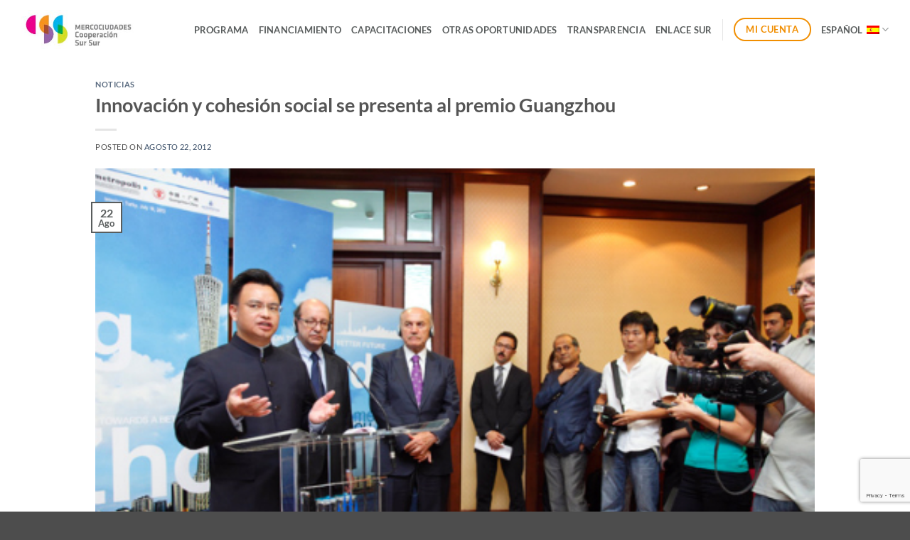

--- FILE ---
content_type: text/html; charset=UTF-8
request_url: https://sursurmercociudades.org/innovacion-y-cohesion-social-se-presenta-al-premio-guangzhou/
body_size: 17122
content:
<!DOCTYPE html>
<html lang="es-ES" class="loading-site no-js">
<head>
	<meta charset="UTF-8" />
	<link rel="profile" href="http://gmpg.org/xfn/11" />
	<link rel="pingback" href="https://sursurmercociudades.org/xmlrpc.php" />

	<script>(function(html){html.className = html.className.replace(/\bno-js\b/,'js')})(document.documentElement);</script>
<title>Innovación y cohesión social se presenta al premio Guangzhou &#8211; Mercociudades</title>
<meta name='robots' content='max-image-preview:large' />
<link rel="alternate" hreflang="pt-br" href="https://sursurmercociudades.org/pt-br/innovacion-y-cohesion-social-se-presenta-al-premio-guangzhou/" />
<link rel="alternate" hreflang="es" href="https://sursurmercociudades.org/innovacion-y-cohesion-social-se-presenta-al-premio-guangzhou/" />
<meta name="viewport" content="width=device-width, initial-scale=1" /><link rel='dns-prefetch' href='//maxcdn.bootstrapcdn.com' />
<link rel='prefetch' href='https://sursurmercociudades.org/wp-content/themes/flatsome/assets/js/flatsome.js?ver=e2eddd6c228105dac048' />
<link rel='prefetch' href='https://sursurmercociudades.org/wp-content/themes/flatsome/assets/js/chunk.slider.js?ver=3.20.3' />
<link rel='prefetch' href='https://sursurmercociudades.org/wp-content/themes/flatsome/assets/js/chunk.popups.js?ver=3.20.3' />
<link rel='prefetch' href='https://sursurmercociudades.org/wp-content/themes/flatsome/assets/js/chunk.tooltips.js?ver=3.20.3' />
<link rel="alternate" title="oEmbed (JSON)" type="application/json+oembed" href="https://sursurmercociudades.org/wp-json/oembed/1.0/embed?url=https%3A%2F%2Fsursurmercociudades.org%2Finnovacion-y-cohesion-social-se-presenta-al-premio-guangzhou%2F" />
<link rel="alternate" title="oEmbed (XML)" type="text/xml+oembed" href="https://sursurmercociudades.org/wp-json/oembed/1.0/embed?url=https%3A%2F%2Fsursurmercociudades.org%2Finnovacion-y-cohesion-social-se-presenta-al-premio-guangzhou%2F&#038;format=xml" />
<style id='wp-img-auto-sizes-contain-inline-css' type='text/css'>
img:is([sizes=auto i],[sizes^="auto," i]){contain-intrinsic-size:3000px 1500px}
/*# sourceURL=wp-img-auto-sizes-contain-inline-css */
</style>
<style id='wp-emoji-styles-inline-css' type='text/css'>

	img.wp-smiley, img.emoji {
		display: inline !important;
		border: none !important;
		box-shadow: none !important;
		height: 1em !important;
		width: 1em !important;
		margin: 0 0.07em !important;
		vertical-align: -0.1em !important;
		background: none !important;
		padding: 0 !important;
	}
/*# sourceURL=wp-emoji-styles-inline-css */
</style>
<style id='wp-block-library-inline-css' type='text/css'>
:root{--wp-block-synced-color:#7a00df;--wp-block-synced-color--rgb:122,0,223;--wp-bound-block-color:var(--wp-block-synced-color);--wp-editor-canvas-background:#ddd;--wp-admin-theme-color:#007cba;--wp-admin-theme-color--rgb:0,124,186;--wp-admin-theme-color-darker-10:#006ba1;--wp-admin-theme-color-darker-10--rgb:0,107,160.5;--wp-admin-theme-color-darker-20:#005a87;--wp-admin-theme-color-darker-20--rgb:0,90,135;--wp-admin-border-width-focus:2px}@media (min-resolution:192dpi){:root{--wp-admin-border-width-focus:1.5px}}.wp-element-button{cursor:pointer}:root .has-very-light-gray-background-color{background-color:#eee}:root .has-very-dark-gray-background-color{background-color:#313131}:root .has-very-light-gray-color{color:#eee}:root .has-very-dark-gray-color{color:#313131}:root .has-vivid-green-cyan-to-vivid-cyan-blue-gradient-background{background:linear-gradient(135deg,#00d084,#0693e3)}:root .has-purple-crush-gradient-background{background:linear-gradient(135deg,#34e2e4,#4721fb 50%,#ab1dfe)}:root .has-hazy-dawn-gradient-background{background:linear-gradient(135deg,#faaca8,#dad0ec)}:root .has-subdued-olive-gradient-background{background:linear-gradient(135deg,#fafae1,#67a671)}:root .has-atomic-cream-gradient-background{background:linear-gradient(135deg,#fdd79a,#004a59)}:root .has-nightshade-gradient-background{background:linear-gradient(135deg,#330968,#31cdcf)}:root .has-midnight-gradient-background{background:linear-gradient(135deg,#020381,#2874fc)}:root{--wp--preset--font-size--normal:16px;--wp--preset--font-size--huge:42px}.has-regular-font-size{font-size:1em}.has-larger-font-size{font-size:2.625em}.has-normal-font-size{font-size:var(--wp--preset--font-size--normal)}.has-huge-font-size{font-size:var(--wp--preset--font-size--huge)}.has-text-align-center{text-align:center}.has-text-align-left{text-align:left}.has-text-align-right{text-align:right}.has-fit-text{white-space:nowrap!important}#end-resizable-editor-section{display:none}.aligncenter{clear:both}.items-justified-left{justify-content:flex-start}.items-justified-center{justify-content:center}.items-justified-right{justify-content:flex-end}.items-justified-space-between{justify-content:space-between}.screen-reader-text{border:0;clip-path:inset(50%);height:1px;margin:-1px;overflow:hidden;padding:0;position:absolute;width:1px;word-wrap:normal!important}.screen-reader-text:focus{background-color:#ddd;clip-path:none;color:#444;display:block;font-size:1em;height:auto;left:5px;line-height:normal;padding:15px 23px 14px;text-decoration:none;top:5px;width:auto;z-index:100000}html :where(.has-border-color){border-style:solid}html :where([style*=border-top-color]){border-top-style:solid}html :where([style*=border-right-color]){border-right-style:solid}html :where([style*=border-bottom-color]){border-bottom-style:solid}html :where([style*=border-left-color]){border-left-style:solid}html :where([style*=border-width]){border-style:solid}html :where([style*=border-top-width]){border-top-style:solid}html :where([style*=border-right-width]){border-right-style:solid}html :where([style*=border-bottom-width]){border-bottom-style:solid}html :where([style*=border-left-width]){border-left-style:solid}html :where(img[class*=wp-image-]){height:auto;max-width:100%}:where(figure){margin:0 0 1em}html :where(.is-position-sticky){--wp-admin--admin-bar--position-offset:var(--wp-admin--admin-bar--height,0px)}@media screen and (max-width:600px){html :where(.is-position-sticky){--wp-admin--admin-bar--position-offset:0px}}

/*# sourceURL=wp-block-library-inline-css */
</style><style id='global-styles-inline-css' type='text/css'>
:root{--wp--preset--aspect-ratio--square: 1;--wp--preset--aspect-ratio--4-3: 4/3;--wp--preset--aspect-ratio--3-4: 3/4;--wp--preset--aspect-ratio--3-2: 3/2;--wp--preset--aspect-ratio--2-3: 2/3;--wp--preset--aspect-ratio--16-9: 16/9;--wp--preset--aspect-ratio--9-16: 9/16;--wp--preset--color--black: #000000;--wp--preset--color--cyan-bluish-gray: #abb8c3;--wp--preset--color--white: #ffffff;--wp--preset--color--pale-pink: #f78da7;--wp--preset--color--vivid-red: #cf2e2e;--wp--preset--color--luminous-vivid-orange: #ff6900;--wp--preset--color--luminous-vivid-amber: #fcb900;--wp--preset--color--light-green-cyan: #7bdcb5;--wp--preset--color--vivid-green-cyan: #00d084;--wp--preset--color--pale-cyan-blue: #8ed1fc;--wp--preset--color--vivid-cyan-blue: #0693e3;--wp--preset--color--vivid-purple: #9b51e0;--wp--preset--color--primary: #595d5d;--wp--preset--color--secondary: #f18e00;--wp--preset--color--success: #627D47;--wp--preset--color--alert: #b20000;--wp--preset--gradient--vivid-cyan-blue-to-vivid-purple: linear-gradient(135deg,rgb(6,147,227) 0%,rgb(155,81,224) 100%);--wp--preset--gradient--light-green-cyan-to-vivid-green-cyan: linear-gradient(135deg,rgb(122,220,180) 0%,rgb(0,208,130) 100%);--wp--preset--gradient--luminous-vivid-amber-to-luminous-vivid-orange: linear-gradient(135deg,rgb(252,185,0) 0%,rgb(255,105,0) 100%);--wp--preset--gradient--luminous-vivid-orange-to-vivid-red: linear-gradient(135deg,rgb(255,105,0) 0%,rgb(207,46,46) 100%);--wp--preset--gradient--very-light-gray-to-cyan-bluish-gray: linear-gradient(135deg,rgb(238,238,238) 0%,rgb(169,184,195) 100%);--wp--preset--gradient--cool-to-warm-spectrum: linear-gradient(135deg,rgb(74,234,220) 0%,rgb(151,120,209) 20%,rgb(207,42,186) 40%,rgb(238,44,130) 60%,rgb(251,105,98) 80%,rgb(254,248,76) 100%);--wp--preset--gradient--blush-light-purple: linear-gradient(135deg,rgb(255,206,236) 0%,rgb(152,150,240) 100%);--wp--preset--gradient--blush-bordeaux: linear-gradient(135deg,rgb(254,205,165) 0%,rgb(254,45,45) 50%,rgb(107,0,62) 100%);--wp--preset--gradient--luminous-dusk: linear-gradient(135deg,rgb(255,203,112) 0%,rgb(199,81,192) 50%,rgb(65,88,208) 100%);--wp--preset--gradient--pale-ocean: linear-gradient(135deg,rgb(255,245,203) 0%,rgb(182,227,212) 50%,rgb(51,167,181) 100%);--wp--preset--gradient--electric-grass: linear-gradient(135deg,rgb(202,248,128) 0%,rgb(113,206,126) 100%);--wp--preset--gradient--midnight: linear-gradient(135deg,rgb(2,3,129) 0%,rgb(40,116,252) 100%);--wp--preset--font-size--small: 13px;--wp--preset--font-size--medium: 20px;--wp--preset--font-size--large: 36px;--wp--preset--font-size--x-large: 42px;--wp--preset--spacing--20: 0.44rem;--wp--preset--spacing--30: 0.67rem;--wp--preset--spacing--40: 1rem;--wp--preset--spacing--50: 1.5rem;--wp--preset--spacing--60: 2.25rem;--wp--preset--spacing--70: 3.38rem;--wp--preset--spacing--80: 5.06rem;--wp--preset--shadow--natural: 6px 6px 9px rgba(0, 0, 0, 0.2);--wp--preset--shadow--deep: 12px 12px 50px rgba(0, 0, 0, 0.4);--wp--preset--shadow--sharp: 6px 6px 0px rgba(0, 0, 0, 0.2);--wp--preset--shadow--outlined: 6px 6px 0px -3px rgb(255, 255, 255), 6px 6px rgb(0, 0, 0);--wp--preset--shadow--crisp: 6px 6px 0px rgb(0, 0, 0);}:where(body) { margin: 0; }.wp-site-blocks > .alignleft { float: left; margin-right: 2em; }.wp-site-blocks > .alignright { float: right; margin-left: 2em; }.wp-site-blocks > .aligncenter { justify-content: center; margin-left: auto; margin-right: auto; }:where(.is-layout-flex){gap: 0.5em;}:where(.is-layout-grid){gap: 0.5em;}.is-layout-flow > .alignleft{float: left;margin-inline-start: 0;margin-inline-end: 2em;}.is-layout-flow > .alignright{float: right;margin-inline-start: 2em;margin-inline-end: 0;}.is-layout-flow > .aligncenter{margin-left: auto !important;margin-right: auto !important;}.is-layout-constrained > .alignleft{float: left;margin-inline-start: 0;margin-inline-end: 2em;}.is-layout-constrained > .alignright{float: right;margin-inline-start: 2em;margin-inline-end: 0;}.is-layout-constrained > .aligncenter{margin-left: auto !important;margin-right: auto !important;}.is-layout-constrained > :where(:not(.alignleft):not(.alignright):not(.alignfull)){margin-left: auto !important;margin-right: auto !important;}body .is-layout-flex{display: flex;}.is-layout-flex{flex-wrap: wrap;align-items: center;}.is-layout-flex > :is(*, div){margin: 0;}body .is-layout-grid{display: grid;}.is-layout-grid > :is(*, div){margin: 0;}body{padding-top: 0px;padding-right: 0px;padding-bottom: 0px;padding-left: 0px;}a:where(:not(.wp-element-button)){text-decoration: none;}:root :where(.wp-element-button, .wp-block-button__link){background-color: #32373c;border-width: 0;color: #fff;font-family: inherit;font-size: inherit;font-style: inherit;font-weight: inherit;letter-spacing: inherit;line-height: inherit;padding-top: calc(0.667em + 2px);padding-right: calc(1.333em + 2px);padding-bottom: calc(0.667em + 2px);padding-left: calc(1.333em + 2px);text-decoration: none;text-transform: inherit;}.has-black-color{color: var(--wp--preset--color--black) !important;}.has-cyan-bluish-gray-color{color: var(--wp--preset--color--cyan-bluish-gray) !important;}.has-white-color{color: var(--wp--preset--color--white) !important;}.has-pale-pink-color{color: var(--wp--preset--color--pale-pink) !important;}.has-vivid-red-color{color: var(--wp--preset--color--vivid-red) !important;}.has-luminous-vivid-orange-color{color: var(--wp--preset--color--luminous-vivid-orange) !important;}.has-luminous-vivid-amber-color{color: var(--wp--preset--color--luminous-vivid-amber) !important;}.has-light-green-cyan-color{color: var(--wp--preset--color--light-green-cyan) !important;}.has-vivid-green-cyan-color{color: var(--wp--preset--color--vivid-green-cyan) !important;}.has-pale-cyan-blue-color{color: var(--wp--preset--color--pale-cyan-blue) !important;}.has-vivid-cyan-blue-color{color: var(--wp--preset--color--vivid-cyan-blue) !important;}.has-vivid-purple-color{color: var(--wp--preset--color--vivid-purple) !important;}.has-primary-color{color: var(--wp--preset--color--primary) !important;}.has-secondary-color{color: var(--wp--preset--color--secondary) !important;}.has-success-color{color: var(--wp--preset--color--success) !important;}.has-alert-color{color: var(--wp--preset--color--alert) !important;}.has-black-background-color{background-color: var(--wp--preset--color--black) !important;}.has-cyan-bluish-gray-background-color{background-color: var(--wp--preset--color--cyan-bluish-gray) !important;}.has-white-background-color{background-color: var(--wp--preset--color--white) !important;}.has-pale-pink-background-color{background-color: var(--wp--preset--color--pale-pink) !important;}.has-vivid-red-background-color{background-color: var(--wp--preset--color--vivid-red) !important;}.has-luminous-vivid-orange-background-color{background-color: var(--wp--preset--color--luminous-vivid-orange) !important;}.has-luminous-vivid-amber-background-color{background-color: var(--wp--preset--color--luminous-vivid-amber) !important;}.has-light-green-cyan-background-color{background-color: var(--wp--preset--color--light-green-cyan) !important;}.has-vivid-green-cyan-background-color{background-color: var(--wp--preset--color--vivid-green-cyan) !important;}.has-pale-cyan-blue-background-color{background-color: var(--wp--preset--color--pale-cyan-blue) !important;}.has-vivid-cyan-blue-background-color{background-color: var(--wp--preset--color--vivid-cyan-blue) !important;}.has-vivid-purple-background-color{background-color: var(--wp--preset--color--vivid-purple) !important;}.has-primary-background-color{background-color: var(--wp--preset--color--primary) !important;}.has-secondary-background-color{background-color: var(--wp--preset--color--secondary) !important;}.has-success-background-color{background-color: var(--wp--preset--color--success) !important;}.has-alert-background-color{background-color: var(--wp--preset--color--alert) !important;}.has-black-border-color{border-color: var(--wp--preset--color--black) !important;}.has-cyan-bluish-gray-border-color{border-color: var(--wp--preset--color--cyan-bluish-gray) !important;}.has-white-border-color{border-color: var(--wp--preset--color--white) !important;}.has-pale-pink-border-color{border-color: var(--wp--preset--color--pale-pink) !important;}.has-vivid-red-border-color{border-color: var(--wp--preset--color--vivid-red) !important;}.has-luminous-vivid-orange-border-color{border-color: var(--wp--preset--color--luminous-vivid-orange) !important;}.has-luminous-vivid-amber-border-color{border-color: var(--wp--preset--color--luminous-vivid-amber) !important;}.has-light-green-cyan-border-color{border-color: var(--wp--preset--color--light-green-cyan) !important;}.has-vivid-green-cyan-border-color{border-color: var(--wp--preset--color--vivid-green-cyan) !important;}.has-pale-cyan-blue-border-color{border-color: var(--wp--preset--color--pale-cyan-blue) !important;}.has-vivid-cyan-blue-border-color{border-color: var(--wp--preset--color--vivid-cyan-blue) !important;}.has-vivid-purple-border-color{border-color: var(--wp--preset--color--vivid-purple) !important;}.has-primary-border-color{border-color: var(--wp--preset--color--primary) !important;}.has-secondary-border-color{border-color: var(--wp--preset--color--secondary) !important;}.has-success-border-color{border-color: var(--wp--preset--color--success) !important;}.has-alert-border-color{border-color: var(--wp--preset--color--alert) !important;}.has-vivid-cyan-blue-to-vivid-purple-gradient-background{background: var(--wp--preset--gradient--vivid-cyan-blue-to-vivid-purple) !important;}.has-light-green-cyan-to-vivid-green-cyan-gradient-background{background: var(--wp--preset--gradient--light-green-cyan-to-vivid-green-cyan) !important;}.has-luminous-vivid-amber-to-luminous-vivid-orange-gradient-background{background: var(--wp--preset--gradient--luminous-vivid-amber-to-luminous-vivid-orange) !important;}.has-luminous-vivid-orange-to-vivid-red-gradient-background{background: var(--wp--preset--gradient--luminous-vivid-orange-to-vivid-red) !important;}.has-very-light-gray-to-cyan-bluish-gray-gradient-background{background: var(--wp--preset--gradient--very-light-gray-to-cyan-bluish-gray) !important;}.has-cool-to-warm-spectrum-gradient-background{background: var(--wp--preset--gradient--cool-to-warm-spectrum) !important;}.has-blush-light-purple-gradient-background{background: var(--wp--preset--gradient--blush-light-purple) !important;}.has-blush-bordeaux-gradient-background{background: var(--wp--preset--gradient--blush-bordeaux) !important;}.has-luminous-dusk-gradient-background{background: var(--wp--preset--gradient--luminous-dusk) !important;}.has-pale-ocean-gradient-background{background: var(--wp--preset--gradient--pale-ocean) !important;}.has-electric-grass-gradient-background{background: var(--wp--preset--gradient--electric-grass) !important;}.has-midnight-gradient-background{background: var(--wp--preset--gradient--midnight) !important;}.has-small-font-size{font-size: var(--wp--preset--font-size--small) !important;}.has-medium-font-size{font-size: var(--wp--preset--font-size--medium) !important;}.has-large-font-size{font-size: var(--wp--preset--font-size--large) !important;}.has-x-large-font-size{font-size: var(--wp--preset--font-size--x-large) !important;}
/*# sourceURL=global-styles-inline-css */
</style>

<link rel='stylesheet' id='contact-form-7-css' href='https://sursurmercociudades.org/wp-content/plugins/contact-form-7/includes/css/styles.css?ver=6.1.4' type='text/css' media='all' />
<link rel='stylesheet' id='wpuf-css-stars-css' href='https://sursurmercociudades.org/wp-content/plugins/wp-user-frontend-pro/assets/css/css-stars.css?ver=4.2.6' type='text/css' media='all' />
<link rel='stylesheet' id='wpuf-math-captcha-css' href='https://sursurmercociudades.org/wp-content/plugins/wp-user-frontend-pro/assets/css/frontend/fields/math-captcha.css?ver=4.2.6' type='text/css' media='all' />
<link rel='stylesheet' id='wpuf-social-fields-css' href='https://sursurmercociudades.org/wp-content/plugins/wp-user-frontend-pro/assets/css/frontend/fields/social-fields.css?ver=4.2.6' type='text/css' media='all' />
<link rel='stylesheet' id='wpuf-intlTelInput-css' href='https://sursurmercociudades.org/wp-content/plugins/wp-user-frontend-pro/assets/vendor/intl-tel-input/css/intlTelInput.min.css?ver=17.0.5' type='text/css' media='all' />
<link rel='stylesheet' id='font-awesome-css' href='//maxcdn.bootstrapcdn.com/font-awesome/4.3.0/css/font-awesome.min.css?ver=4.3.0' type='text/css' media='all' />
<link rel='stylesheet' id='dkpdf-frontend-css' href='https://sursurmercociudades.org/wp-content/plugins/dk-pdf/assets/css/frontend.css?ver=1.9.6' type='text/css' media='all' />
<link rel='stylesheet' id='wpuf-login-form-css' href='https://sursurmercociudades.org/wp-content/plugins/wp-user-frontend-pro/assets/css/frontend/login-form.css?ver=4.2.6' type='text/css' media='all' />
<link rel='stylesheet' id='wpuf-login-form-dynamic-css' href='https://sursurmercociudades.org/wp-content/plugins/wp-user-frontend-pro/assets/css/frontend/login-form-dynamic.css?ver=4.2.6' type='text/css' media='all' />
<style id='wpuf-login-form-dynamic-inline-css' type='text/css'>
:root {
                --wpuf-login-form-bg: transparent;
                --wpuf-login-form-border: transparent;
                --wpuf-login-form-width: 400px;
                --wpuf-login-field-bg: transparent;
                --wpuf-login-field-border: #D1D5DB;
                --wpuf-login-label-color: #333333;
                --wpuf-login-input-text: #111827;
                --wpuf-login-placeholder: #9CA3AF;
                --wpuf-login-button-bg: #3B82F6;
                --wpuf-login-button-border: ;
                --wpuf-login-button-text: #ffffff;
                --wpuf-login-help-text: #6B7280;
            }
/*# sourceURL=wpuf-login-form-dynamic-inline-css */
</style>
<link rel='stylesheet' id='flatsome-main-css' href='https://sursurmercociudades.org/wp-content/themes/flatsome/assets/css/flatsome.css?ver=3.20.3' type='text/css' media='all' />
<style id='flatsome-main-inline-css' type='text/css'>
@font-face {
				font-family: "fl-icons";
				font-display: block;
				src: url(https://sursurmercociudades.org/wp-content/themes/flatsome/assets/css/icons/fl-icons.eot?v=3.20.3);
				src:
					url(https://sursurmercociudades.org/wp-content/themes/flatsome/assets/css/icons/fl-icons.eot#iefix?v=3.20.3) format("embedded-opentype"),
					url(https://sursurmercociudades.org/wp-content/themes/flatsome/assets/css/icons/fl-icons.woff2?v=3.20.3) format("woff2"),
					url(https://sursurmercociudades.org/wp-content/themes/flatsome/assets/css/icons/fl-icons.ttf?v=3.20.3) format("truetype"),
					url(https://sursurmercociudades.org/wp-content/themes/flatsome/assets/css/icons/fl-icons.woff?v=3.20.3) format("woff"),
					url(https://sursurmercociudades.org/wp-content/themes/flatsome/assets/css/icons/fl-icons.svg?v=3.20.3#fl-icons) format("svg");
			}
/*# sourceURL=flatsome-main-inline-css */
</style>
<link rel='stylesheet' id='flatsome-style-css' href='https://sursurmercociudades.org/wp-content/themes/flatsome-child/style.css?ver=3.0' type='text/css' media='all' />
<script type="text/javascript" src="https://sursurmercociudades.org/wp-includes/js/jquery/jquery.min.js?ver=3.7.1" id="jquery-core-js"></script>
<script type="text/javascript" src="https://sursurmercociudades.org/wp-includes/js/jquery/jquery-migrate.min.js?ver=3.4.1" id="jquery-migrate-js"></script>
<script type="text/javascript" src="https://sursurmercociudades.org/wp-includes/js/jquery/ui/core.min.js?ver=1.13.3" id="jquery-ui-core-js"></script>
<script type="text/javascript" src="https://sursurmercociudades.org/wp-includes/js/jquery/ui/datepicker.min.js?ver=1.13.3" id="jquery-ui-datepicker-js"></script>
<script type="text/javascript" id="jquery-ui-datepicker-js-after">
/* <![CDATA[ */
jQuery(function(jQuery){jQuery.datepicker.setDefaults({"closeText":"Cerrar","currentText":"Hoy","monthNames":["enero","febrero","marzo","abril","mayo","junio","julio","agosto","septiembre","octubre","noviembre","diciembre"],"monthNamesShort":["Ene","Feb","Mar","Abr","May","Jun","Jul","Ago","Sep","Oct","Nov","Dic"],"nextText":"Siguiente","prevText":"Anterior","dayNames":["domingo","lunes","martes","mi\u00e9rcoles","jueves","viernes","s\u00e1bado"],"dayNamesShort":["Dom","Lun","Mar","Mi\u00e9","Jue","Vie","S\u00e1b"],"dayNamesMin":["D","L","M","X","J","V","S"],"dateFormat":"MM d, yy","firstDay":1,"isRTL":false});});
//# sourceURL=jquery-ui-datepicker-js-after
/* ]]> */
</script>
<script type="text/javascript" src="https://sursurmercociudades.org/wp-content/plugins/wp-user-frontend-pro/assets/js/jquery-ui-timepicker-addon.js?ver=4.2.6" id="jquery-ui-timepicker-js"></script>
<script type="text/javascript" src="https://sursurmercociudades.org/wp-includes/js/tinymce/tinymce.min.js?ver=49110-20250317" id="wp-tinymce-root-js"></script>
<script type="text/javascript" src="https://sursurmercociudades.org/wp-includes/js/tinymce/plugins/compat3x/plugin.min.js?ver=49110-20250317" id="wp-tinymce-js"></script>
<link rel="https://api.w.org/" href="https://sursurmercociudades.org/wp-json/" /><link rel="alternate" title="JSON" type="application/json" href="https://sursurmercociudades.org/wp-json/wp/v2/posts/3380" /><link rel="EditURI" type="application/rsd+xml" title="RSD" href="https://sursurmercociudades.org/xmlrpc.php?rsd" />

<link rel="canonical" href="https://sursurmercociudades.org/innovacion-y-cohesion-social-se-presenta-al-premio-guangzhou/" />
<link rel='shortlink' href='https://sursurmercociudades.org/?p=3380' />
<meta name="generator" content="WPML ver:4.4.10 stt:42,2;" />
<style></style>        <style>

        </style>
        <link rel="icon" href="https://sursurmercociudades.org/wp-content/uploads/2021/06/cropped-logo_gris_450_0-1-e1624760194461-32x32.png" sizes="32x32" />
<link rel="icon" href="https://sursurmercociudades.org/wp-content/uploads/2021/06/cropped-logo_gris_450_0-1-e1624760194461-192x192.png" sizes="192x192" />
<link rel="apple-touch-icon" href="https://sursurmercociudades.org/wp-content/uploads/2021/06/cropped-logo_gris_450_0-1-e1624760194461-180x180.png" />
<meta name="msapplication-TileImage" content="https://sursurmercociudades.org/wp-content/uploads/2021/06/cropped-logo_gris_450_0-1-e1624760194461-270x270.png" />
<style id="custom-css" type="text/css">:root {--primary-color: #595d5d;--fs-color-primary: #595d5d;--fs-color-secondary: #f18e00;--fs-color-success: #627D47;--fs-color-alert: #b20000;--fs-color-base: #4a4a4a;--fs-experimental-link-color: #334862;--fs-experimental-link-color-hover: #111;}.tooltipster-base {--tooltip-color: #fff;--tooltip-bg-color: #000;}.off-canvas-right .mfp-content, .off-canvas-left .mfp-content {--drawer-width: 300px;}.container-width, .full-width .ubermenu-nav, .container, .row{max-width: 1250px}.row.row-collapse{max-width: 1220px}.row.row-small{max-width: 1242.5px}.row.row-large{max-width: 1280px}.header-main{height: 83px}#logo img{max-height: 83px}#logo{width:163px;}.header-top{min-height: 30px}.transparent .header-main{height: 90px}.transparent #logo img{max-height: 90px}.has-transparent + .page-title:first-of-type,.has-transparent + #main > .page-title,.has-transparent + #main > div > .page-title,.has-transparent + #main .page-header-wrapper:first-of-type .page-title{padding-top: 90px;}.header.show-on-scroll,.stuck .header-main{height:70px!important}.stuck #logo img{max-height: 70px!important}.header-bg-color {background-color: #ffffff}.header-bottom {background-color: #f1f1f1}.header-main .nav > li > a{line-height: 16px }@media (max-width: 549px) {.header-main{height: 70px}#logo img{max-height: 70px}}@media screen and (max-width: 549px){body{font-size: 100%;}}body{font-family: Lato, sans-serif;}body {font-weight: 400;font-style: normal;}.nav > li > a {font-family: Lato, sans-serif;}.mobile-sidebar-levels-2 .nav > li > ul > li > a {font-family: Lato, sans-serif;}.nav > li > a,.mobile-sidebar-levels-2 .nav > li > ul > li > a {font-weight: 700;font-style: normal;}h1,h2,h3,h4,h5,h6,.heading-font, .off-canvas-center .nav-sidebar.nav-vertical > li > a{font-family: Lato, sans-serif;}h1,h2,h3,h4,h5,h6,.heading-font,.banner h1,.banner h2 {font-weight: 700;font-style: normal;}.alt-font{font-family: "Dancing Script", sans-serif;}.alt-font {font-weight: 400!important;font-style: normal!important;}.header:not(.transparent) .header-nav-main.nav > li > a {color: #595d5d;}.header:not(.transparent) .header-nav-main.nav > li > a:hover,.header:not(.transparent) .header-nav-main.nav > li.active > a,.header:not(.transparent) .header-nav-main.nav > li.current > a,.header:not(.transparent) .header-nav-main.nav > li > a.active,.header:not(.transparent) .header-nav-main.nav > li > a.current{color: #000000;}.header-nav-main.nav-line-bottom > li > a:before,.header-nav-main.nav-line-grow > li > a:before,.header-nav-main.nav-line > li > a:before,.header-nav-main.nav-box > li > a:hover,.header-nav-main.nav-box > li.active > a,.header-nav-main.nav-pills > li > a:hover,.header-nav-main.nav-pills > li.active > a{color:#FFF!important;background-color: #000000;}.header-main .social-icons,.header-main .cart-icon strong,.header-main .menu-title,.header-main .header-button > .button.is-outline,.header-main .nav > li > a > i:not(.icon-angle-down){color: #595d5d!important;}.header-main .header-button > .button.is-outline,.header-main .cart-icon strong:after,.header-main .cart-icon strong{border-color: #595d5d!important;}.header-main .header-button > .button:not(.is-outline){background-color: #595d5d!important;}.header-main .current-dropdown .cart-icon strong,.header-main .header-button > .button:hover,.header-main .header-button > .button:hover i,.header-main .header-button > .button:hover span{color:#FFF!important;}.header-main .menu-title:hover,.header-main .social-icons a:hover,.header-main .header-button > .button.is-outline:hover,.header-main .nav > li > a:hover > i:not(.icon-angle-down){color: #000000!important;}.header-main .current-dropdown .cart-icon strong,.header-main .header-button > .button:hover{background-color: #000000!important;}.header-main .current-dropdown .cart-icon strong:after,.header-main .current-dropdown .cart-icon strong,.header-main .header-button > .button:hover{border-color: #000000!important;}.nav-vertical-fly-out > li + li {border-top-width: 1px; border-top-style: solid;}/* Custom CSS Mobile */@media (max-width: 549px){#footer {text-align: center;}}.label-new.menu-item > a:after{content:"Nuevo";}.label-hot.menu-item > a:after{content:"Caliente";}.label-sale.menu-item > a:after{content:"Oferta";}.label-popular.menu-item > a:after{content:"Populares";}</style>		<style type="text/css" id="wp-custom-css">
			fieldset.field-active div.multistep-button-area #wpuf-post-draft {
	display: "none";
}
.header-main .header-button > .button.is-outline {
    border-color: #f18e00 !important;
}

.header-main .header-button > .button.is-outline {
	color: #f18e00 !important;
}

.fieldset-cf7mls.cf7mls_current_fs {
	width: 90%;
}

.col-tabla-lista th {
	width: 20%;
}

.col-tabla-lista tfoot {
	display: none;
}

.wpuf_separaci_n_de_secci_n_6_656 {
	text-align: left !important;
}
.wpuf_separaci_n_de_secci_n_656 {
	text-align: left !important;
}

.wpuf_separaci_n_de_secci_n_copy_656 {
	text-align: left !important;
}

.separaci_n_de_secci_n_copy {
	    margin-bottom: 0px;
}

.separaci_n_de_secci_n_copy .wpuf_separaci_n_de_secci_n_copy_656 {
    border-bottom: 0px !important;
    margin: 5px 0;
}

.shortcode_1 label {
	display: none !important;
}
.shortcode label {
	display: none !important;
}
.shortcode_3 label {
	display: none !important;
}

.shortcode_2 label {
	display: none !important;
}

.shortcode_4 label {
	display: none !important;
}

.shortcode_6 label {
	display: none !important;
}

.shortcode_7 label {
	display: none !important;
}

.shortcode_8 label {
	display: none !important;
}

.shortcode_9 label {
	display: none !important;
}

code {
	  background: transparent !important;
    border: 1px solid transparent !important;
}

.wpuf-form-add.wpuf-form-layout4.wpuf-style {
	font-family: "Lato";
}

/* cabezal de los porfolios */
.portfolio-top .large-3.col.col-divided {
	max-width: 100%;
  flex-basis: 100%;
}

.portfolio-summary p {
	display: none !important;
}

.portfolio-top .large-9 {
    max-width: none !important;
    flex-basis: max-content;
}

.portfolio-top .medium-9 {
    max-width: 75% !important;
    flex-basis: 75% !important;
}

.titulosbannerdestacados .section-title b {
    opacity: 1;
	color: white;
}


.titulosbannerdestacados .section-title-bold-center span {
    border: none;
}

.post_home .is-divider {
	display: none;
}

.post_home .box-bounce .box-text {
    padding: 15px 5px 0px;
}

.post_home .col.post-item {
	margin-bottom: 5px;	
	    display: flex;
    align-items: stretch;
}

.fila_categorias .box {
	border-radius: 30px;
}

.categorias_home_imagen .box-image {
	margin-top: 35px;
	margin-bottom: 14px;
}

.categorias_home_imagen .box-text {
	margin-bottom: 30px;
}
.titulosbannercolaboradores .section-title-bold-center span {
    border: none;
}

.wpuf-form-add.wpuf-form-layout4 ul.wpuf-form li .wpuf-fields textarea {
    border: 1px solid #c8c8c8 !important;
    width: 100% !important;
}

.btnagregargobierno {
  border: 1px solid #f18e00;
	text-align: center;
	color: #f18e00;
	text-transform: uppercase;
}

.btneliminargobierno {
	border: 1px solid #eb008b;
	text-align: center;
	color: #eb008b;
	text-transform: uppercase;
}

.wpuf-form-layout1 {
    width: 100%;
}
.form-title{
	display:none;
}
/* CSS Postulación Capacitación en formulación de proyectos */
form ul.wpuf-form{
	display:grid;
	grid-template-columns: 1fr 1fr
}
form ul.wpuf-form >*:not(.half-col){
	grid-column: 1/3
}
form li.half-col{
	display: flex;
	flex-direction: column;
	height: 100%;
}
form li.half-col .wpuf-label{
	height:100%;
	display:flex !important;
	align-items: flex-end
}
form li.half-col.fecha_de_nacimiento input{
	margin-bottom:5px;
}
.doc-adjunto .wpuf-fields{
	display:flex !important;
	flex-direction: column-reverse
}
.doc-adjunto .wpuf-help{
	color: red !important;
  font-weight: 700 !important;
}
.doc-adjunto .wpuf-help .descargar-compromiso{
	color: #222;
  font-weight: 500 !important;
}
span.required.exp{
	font-size: 12px;
  font-style: italic;
  font-family: sans-serif;
}
form ul > li.wpuf-submit{
	display:flex;
	flex-wrap:wrap;
}
@media only screen and (max-width: 500px) {
	form li.half-col{
		grid-column: 1/3
	}
	form ul > li.wpuf-submit .wpuf-submit-button, form ul > li.wpuf-submit #wpuf-post-draft{
		width: 100% !important;
		text-align: center;
		margin: 10px
	}
}

.wpuf-multistep-prev-btn {
	border: 1px solid;
	border-color: #888;
  background: #888;
  color: white;
}

.wpuf-multistep-next-btn {
	border: 1px solid;
	border-color: #00b3e9;
  background: #00b3e9;
  color: white;
}

.wpuf-submit-button.wpuf_submit_1316 {
	background: #08b0e7;
  border-color: #08b0e7;
}

.wpuf_html_personalizado_1316, .wpuf_html_personalizado_1_1316, .wpuf_html_personalizado_2_1316, .wpuf_html_personalizado_3_1316 {
    width: 100% !important;
}

.html_personalizado, 
.html_personalizado_1, 
.html_personalizado_2, 
.html_personalizado_3 {
	text-align: center;
}

#wpuf-post-draft {
	border: 2px solid;
  padding: 10px;
	border-color: #f18e00;
  color: #f18e00;
}

.wpuf-menu-item.subscription {
	display: none;
}

.wpuf-menu-item.billing-address {
	display: none;
}

.wpuf-menu-item.post {
    margin: 0 0 8px;
	  margin-left: 1.3em;
}
.wpuf-dashboard-navigation {
    display: none;
}

#menudeusuario {
    text-align: center;
}

body .wpuf-dashboard-container .wpuf-dashboard-content {
    width: 100%;
    float: none;
}

.boton-mi-cuenta {
	width: 100%;
	background-color: red;
	margin-bottom: 0px;
	padding: 5px;
}

.table-mi-cuenta {
	width: 50%; 
	margin: auto; 
	background-color: #595d5d; 	      	margin-bottom: 10px;
}

.table-mi-cuenta td {
	text-align: center;
}
.table-mi-cuenta td a{
  width: 100%;
	margin-bottom: 0px;
	padding: 5px;
}

@media only screen and (max-width: 768px) {
 
.table-mi-cuenta {
	width: 100%;
	}
}

.header-language-dropdown .image-icon img {
    margin-top: -4px;
}

.header-language-dropdown .image-icon {
	margin-left: 5px !important;
}

#comments {
	display: none;
}

.byline {
	display: none;
}

.wpuf-info.wpuf-restrict-message {
	width: 50%;
text-align: center;
margin: auto;
padding: ;
margin-top: 5%;
margin-bottom: 5%;
}

/*code from contact form*/

#responsive-form{
	margin:0 auto;
        width:100%;
}
.form-row{
	width: 100%;
}
.column-half, .column-full{
	float: left;
	position: relative;
	padding: 0.65rem;
	width:100%;
	-webkit-box-sizing: border-box;
        -moz-box-sizing: border-box;
        box-sizing: border-box
}
.clearfix:after {
	content: "";
	display: table;
	clear: both;
}

/**---------------- Media query ----------------**/
@media only screen and (min-width: 48em) { 
	.column-half{
		width: 50%;
	}
}

.required{
    color: #ff0000;
}
input {
    margin-bottom: 0em;
}


element.style {
}
.wpuf-cf-table textarea {
    width: 400px;
}


/* oculta fecha y botones en las puliaciones y capacitaciones*/

.tarjeta-sin-fecha-boton .badge.absolute.top.post-date.badge-outline, 
.tarjeta-sin-fecha-boton .from_the_blog_excerpt, .tarjeta-sin-fecha-boton .button    {
  display: none;
}

body:not(.logged-in) .textocult {
  display: none;
}

body fieldset.wpuf-multistep-fieldset a.wpuf-post-draft {
	display: none;
}

.wpuf-fields.html_7230.wpuf_html_personalizado_7230 {
  width: 100%;
}

.wpuf-fields.html_8157.wpuf_html_personalizado_8157 {
  width: 100%;
}

/* Oculta la columna "Estado" en el encabezado */
.items-list-header th:nth-child(2) {
  color: transparent;
}

/* Oculta la columna "Estado" en las filas de datos */
.items-table tr td:nth-child(2) span {
  display: none;
}
		</style>
		<style id="kirki-inline-styles">/* latin-ext */
@font-face {
  font-family: 'Lato';
  font-style: normal;
  font-weight: 400;
  font-display: swap;
  src: url(https://sursurmercociudades.org/wp-content/fonts/lato/S6uyw4BMUTPHjxAwXjeu.woff2) format('woff2');
  unicode-range: U+0100-02BA, U+02BD-02C5, U+02C7-02CC, U+02CE-02D7, U+02DD-02FF, U+0304, U+0308, U+0329, U+1D00-1DBF, U+1E00-1E9F, U+1EF2-1EFF, U+2020, U+20A0-20AB, U+20AD-20C0, U+2113, U+2C60-2C7F, U+A720-A7FF;
}
/* latin */
@font-face {
  font-family: 'Lato';
  font-style: normal;
  font-weight: 400;
  font-display: swap;
  src: url(https://sursurmercociudades.org/wp-content/fonts/lato/S6uyw4BMUTPHjx4wXg.woff2) format('woff2');
  unicode-range: U+0000-00FF, U+0131, U+0152-0153, U+02BB-02BC, U+02C6, U+02DA, U+02DC, U+0304, U+0308, U+0329, U+2000-206F, U+20AC, U+2122, U+2191, U+2193, U+2212, U+2215, U+FEFF, U+FFFD;
}
/* latin-ext */
@font-face {
  font-family: 'Lato';
  font-style: normal;
  font-weight: 700;
  font-display: swap;
  src: url(https://sursurmercociudades.org/wp-content/fonts/lato/S6u9w4BMUTPHh6UVSwaPGR_p.woff2) format('woff2');
  unicode-range: U+0100-02BA, U+02BD-02C5, U+02C7-02CC, U+02CE-02D7, U+02DD-02FF, U+0304, U+0308, U+0329, U+1D00-1DBF, U+1E00-1E9F, U+1EF2-1EFF, U+2020, U+20A0-20AB, U+20AD-20C0, U+2113, U+2C60-2C7F, U+A720-A7FF;
}
/* latin */
@font-face {
  font-family: 'Lato';
  font-style: normal;
  font-weight: 700;
  font-display: swap;
  src: url(https://sursurmercociudades.org/wp-content/fonts/lato/S6u9w4BMUTPHh6UVSwiPGQ.woff2) format('woff2');
  unicode-range: U+0000-00FF, U+0131, U+0152-0153, U+02BB-02BC, U+02C6, U+02DA, U+02DC, U+0304, U+0308, U+0329, U+2000-206F, U+20AC, U+2122, U+2191, U+2193, U+2212, U+2215, U+FEFF, U+FFFD;
}/* vietnamese */
@font-face {
  font-family: 'Dancing Script';
  font-style: normal;
  font-weight: 400;
  font-display: swap;
  src: url(https://sursurmercociudades.org/wp-content/fonts/dancing-script/If2cXTr6YS-zF4S-kcSWSVi_sxjsohD9F50Ruu7BMSo3Rep8ltA.woff2) format('woff2');
  unicode-range: U+0102-0103, U+0110-0111, U+0128-0129, U+0168-0169, U+01A0-01A1, U+01AF-01B0, U+0300-0301, U+0303-0304, U+0308-0309, U+0323, U+0329, U+1EA0-1EF9, U+20AB;
}
/* latin-ext */
@font-face {
  font-family: 'Dancing Script';
  font-style: normal;
  font-weight: 400;
  font-display: swap;
  src: url(https://sursurmercociudades.org/wp-content/fonts/dancing-script/If2cXTr6YS-zF4S-kcSWSVi_sxjsohD9F50Ruu7BMSo3ROp8ltA.woff2) format('woff2');
  unicode-range: U+0100-02BA, U+02BD-02C5, U+02C7-02CC, U+02CE-02D7, U+02DD-02FF, U+0304, U+0308, U+0329, U+1D00-1DBF, U+1E00-1E9F, U+1EF2-1EFF, U+2020, U+20A0-20AB, U+20AD-20C0, U+2113, U+2C60-2C7F, U+A720-A7FF;
}
/* latin */
@font-face {
  font-family: 'Dancing Script';
  font-style: normal;
  font-weight: 400;
  font-display: swap;
  src: url(https://sursurmercociudades.org/wp-content/fonts/dancing-script/If2cXTr6YS-zF4S-kcSWSVi_sxjsohD9F50Ruu7BMSo3Sup8.woff2) format('woff2');
  unicode-range: U+0000-00FF, U+0131, U+0152-0153, U+02BB-02BC, U+02C6, U+02DA, U+02DC, U+0304, U+0308, U+0329, U+2000-206F, U+20AC, U+2122, U+2191, U+2193, U+2212, U+2215, U+FEFF, U+FFFD;
}</style></head>

<body class="wp-singular post-template-default single single-post postid-3380 single-format-standard wp-theme-flatsome wp-child-theme-flatsome-child lightbox nav-dropdown-has-arrow nav-dropdown-has-shadow nav-dropdown-has-border">

<style></style>
<a class="skip-link screen-reader-text" href="#main">Saltar al contenido</a>

<div id="wrapper">

	
	<header id="header" class="header has-sticky sticky-jump">
		<div class="header-wrapper">
			<div id="masthead" class="header-main ">
      <div class="header-inner flex-row container logo-left medium-logo-center" role="navigation">

          <!-- Logo -->
          <div id="logo" class="flex-col logo">
            
<!-- Header logo -->
<a href="https://sursurmercociudades.org/" title="Mercociudades - Cooperación Sur Sur" rel="home">
		<img width="282" height="96" src="https://sursurmercociudades.org/wp-content/uploads/2021/06/mss.jpg" class="header_logo header-logo" alt="Mercociudades"/><img  width="282" height="96" src="https://sursurmercociudades.org/wp-content/uploads/2021/06/mss.jpg" class="header-logo-dark" alt="Mercociudades"/></a>
          </div>

          <!-- Mobile Left Elements -->
          <div class="flex-col show-for-medium flex-left">
            <ul class="mobile-nav nav nav-left ">
              <li class="nav-icon has-icon">
			<a href="#" class="is-small" data-open="#main-menu" data-pos="left" data-bg="main-menu-overlay" role="button" aria-label="Menú" aria-controls="main-menu" aria-expanded="false" aria-haspopup="dialog" data-flatsome-role-button>
			<i class="icon-menu" aria-hidden="true"></i>					</a>
	</li>
            </ul>
          </div>

          <!-- Left Elements -->
          <div class="flex-col hide-for-medium flex-left
            flex-grow">
            <ul class="header-nav header-nav-main nav nav-left  nav-uppercase" >
                          </ul>
          </div>

          <!-- Right Elements -->
          <div class="flex-col hide-for-medium flex-right">
            <ul class="header-nav header-nav-main nav nav-right  nav-uppercase">
              <li id="menu-item-23" class="menu-item menu-item-type-post_type menu-item-object-page menu-item-23 menu-item-design-default"><a href="https://sursurmercociudades.org/programa/" class="nav-top-link">Programa</a></li>
<li id="menu-item-514" class="menu-item menu-item-type-post_type menu-item-object-page menu-item-514 menu-item-design-default"><a href="https://sursurmercociudades.org/convocatoria-sur-sur/" class="nav-top-link">Financiamiento</a></li>
<li id="menu-item-4786" class="menu-item menu-item-type-custom menu-item-object-custom menu-item-4786 menu-item-design-default"><a href="/capacitaciones-programa/" class="nav-top-link">Capacitaciones</a></li>
<li id="menu-item-367" class="menu-item menu-item-type-post_type menu-item-object-page menu-item-367 menu-item-design-default"><a href="https://sursurmercociudades.org/oportunidades/" class="nav-top-link">Otras Oportunidades</a></li>
<li id="menu-item-27" class="menu-item menu-item-type-post_type menu-item-object-page menu-item-27 menu-item-design-default"><a href="https://sursurmercociudades.org/transparencia/" class="nav-top-link">Transparencia</a></li>
<li id="menu-item-6840" class="menu-item menu-item-type-custom menu-item-object-custom menu-item-6840 menu-item-design-default"><a href="https://enlacesur.org/" class="nav-top-link">ENLACE SUR</a></li>
<li class="header-divider"></li><li class="html header-button-2">
	<div class="header-button">
		<a href="/cuenta" class="button secondary is-outline" style="border-radius:99px;">
		<span>Mi cuenta</span>
	</a>
	</div>
</li>
<li class="has-dropdown header-language-dropdown">
	<a href="#" class="header-language-dropdown__link nav-top-link" aria-expanded="false" aria-controls="ux-language-dropdown" aria-haspopup="menu">
		Español		<i class="image-icon" aria-hidden="true"><img src="https://sursurmercociudades.org/wp-content/plugins/sitepress-multilingual-cms/res/flags/es.png" alt=""/></i>		<i class="icon-angle-down" aria-hidden="true"></i>	</a>
	<ul id="ux-language-dropdown" class="nav-dropdown nav-dropdown-default" role="menu">
		<li ><a href="https://sursurmercociudades.org/pt-br/innovacion-y-cohesion-social-se-presenta-al-premio-guangzhou/" hreflang="pt-br" role="menuitem"><i class="icon-image" aria-hidden="true"><img src="https://sursurmercociudades.org/wp-content/plugins/sitepress-multilingual-cms/res/flags/pt-br.png" alt=""/></i> Português</a></li><li class="active"><a href="https://sursurmercociudades.org/innovacion-y-cohesion-social-se-presenta-al-premio-guangzhou/" hreflang="es" role="menuitem"><i class="icon-image" aria-hidden="true"><img src="https://sursurmercociudades.org/wp-content/plugins/sitepress-multilingual-cms/res/flags/es.png" alt=""/></i> Español</a></li>	</ul>
</li>
            </ul>
          </div>

          <!-- Mobile Right Elements -->
          <div class="flex-col show-for-medium flex-right">
            <ul class="mobile-nav nav nav-right ">
              <li class="has-dropdown header-language-dropdown">
	<a href="#" class="header-language-dropdown__link nav-top-link" aria-expanded="false" aria-controls="ux-language-dropdown" aria-haspopup="menu">
		Español		<i class="image-icon" aria-hidden="true"><img src="https://sursurmercociudades.org/wp-content/plugins/sitepress-multilingual-cms/res/flags/es.png" alt=""/></i>		<i class="icon-angle-down" aria-hidden="true"></i>	</a>
	<ul id="ux-language-dropdown" class="nav-dropdown nav-dropdown-default" role="menu">
		<li ><a href="https://sursurmercociudades.org/pt-br/innovacion-y-cohesion-social-se-presenta-al-premio-guangzhou/" hreflang="pt-br" role="menuitem"><i class="icon-image" aria-hidden="true"><img src="https://sursurmercociudades.org/wp-content/plugins/sitepress-multilingual-cms/res/flags/pt-br.png" alt=""/></i> Português</a></li><li class="active"><a href="https://sursurmercociudades.org/innovacion-y-cohesion-social-se-presenta-al-premio-guangzhou/" hreflang="es" role="menuitem"><i class="icon-image" aria-hidden="true"><img src="https://sursurmercociudades.org/wp-content/plugins/sitepress-multilingual-cms/res/flags/es.png" alt=""/></i> Español</a></li>	</ul>
</li>
            </ul>
          </div>

      </div>

      </div>

<div class="header-bg-container fill"><div class="header-bg-image fill"></div><div class="header-bg-color fill"></div></div>		</div>
	</header>

	
	<main id="main" class="">

<div id="content" class="blog-wrapper blog-single page-wrapper">
	
<div class="row align-center">
	<div class="large-10 col">
	
	


<article id="post-3380" class="post-3380 post type-post status-publish format-standard has-post-thumbnail hentry category-noticias">
	<div class="article-inner ">
		<header class="entry-header">
	<div class="entry-header-text entry-header-text-top text-left">
		<h6 class="entry-category is-xsmall"><a href="https://sursurmercociudades.org/categorías/noticias/" rel="category tag">Noticias</a></h6><h1 class="entry-title">Innovación y cohesión social se presenta al premio Guangzhou</h1><div class="entry-divider is-divider small"></div>
	<div class="entry-meta uppercase is-xsmall">
		<span class="posted-on">Posted on <a href="https://sursurmercociudades.org/innovacion-y-cohesion-social-se-presenta-al-premio-guangzhou/" rel="bookmark"><time class="entry-date published" datetime="2012-08-22T13:59:31-03:00">agosto 22, 2012</time><time class="updated" datetime="2024-08-22T11:14:51-03:00">agosto 22, 2024</time></a></span> <span class="byline">by <span class="meta-author vcard"><a class="url fn n" href="https://sursurmercociudades.org/author/devkreiva/">devkreiva</a></span></span>	</div>
	</div>
						<div class="entry-image relative">
				<a href="https://sursurmercociudades.org/innovacion-y-cohesion-social-se-presenta-al-premio-guangzhou/">
    <img width="480" height="320" src="https://sursurmercociudades.org/wp-content/uploads/2021/09/22_08_2012.jpg" class="attachment-large size-large wp-post-image" alt="" decoding="async" fetchpriority="high" /></a>
				<div class="badge absolute top post-date badge-outline">
	<div class="badge-inner">
		<span class="post-date-day">22</span><br>
		<span class="post-date-month is-small">Ago</span>
	</div>
</div>
			</div>
			</header>
		<div class="entry-content single-page">

	<p>22/08/2012</p>
<p>El proyecto regional de Mercocidades “Innovación y cohesión social” se postuló al Premio Internacional por la Innovación Urbana, Guangzhou, organizado por Ciudades y Gobiernos Locales Unidos, Metrópolis y la Alcaldía china de Guangzhou.</p>
<hr />
<p>El pasado 18 de julio en conferencia de prensa se informó que al presente se han presentado 136 proyectos provenientes de 81 ciudades del mundo. La fecha límite para las postulaciones será el 30 de septiembre. Los resultados de la selección serán revelados en noviembre, durante una ceremonia de premiación a celebrarse en Guangzhou, junto a una serie de actividades que incluye un foro de experiencias innovadoras urbanas y diversas exhibiciones en la materia.</p>
<p>Innovación y cohesión social es un emprendimiento de Mercociudades destinado a la formulación de proyectos en el Mercosur, en el que participan gobiernos locales y organizaciones de la sociedad civil de Argentina, Bolivia, Brasil, Paraguay, Perú, Uruguay y Venezuela, al presente se han formulado más de 60 proyectos regionales.</p>
<p>Este emprendimiento es financiado por la Unión Europea, e implementado por Mercociudades con el apoyo de las siguientes organizaciones e instituciones, Intendencia de Montevideo, Fundación Tiau (de Argentina), Racine (de Francia) y Iheal Local (de Francia).</p>



	<div class="dkpdf-button-container" style=" text-align:right ">

		<a class="dkpdf-button" href="https://sursurmercociudades.org/innovacion-y-cohesion-social-se-presenta-al-premio-guangzhou/?pdf=3380" target="_blank"><span class="dkpdf-button-icon"><i class="fa fa-file-pdf-o"></i></span> Descargar en PDF</a>

	</div>






	
	<div class="blog-share text-center"><div class="is-divider medium"></div><div class="social-icons share-icons share-row relative icon-style-outline" ><a href="whatsapp://send?text=Innovaci%C3%B3n%20y%20cohesi%C3%B3n%20social%20se%20presenta%20al%20premio%20Guangzhou - https://sursurmercociudades.org/innovacion-y-cohesion-social-se-presenta-al-premio-guangzhou/" data-action="share/whatsapp/share" class="icon button circle is-outline tooltip whatsapp show-for-medium" title="Compartir en WhatsApp" aria-label="Compartir en WhatsApp"><i class="icon-whatsapp" aria-hidden="true"></i></a><a href="https://www.facebook.com/sharer.php?u=https://sursurmercociudades.org/innovacion-y-cohesion-social-se-presenta-al-premio-guangzhou/" data-label="Facebook" onclick="window.open(this.href,this.title,'width=500,height=500,top=300px,left=300px'); return false;" target="_blank" class="icon button circle is-outline tooltip facebook" title="Compartir en Facebook" aria-label="Compartir en Facebook" rel="noopener nofollow"><i class="icon-facebook" aria-hidden="true"></i></a><a href="https://twitter.com/share?url=https://sursurmercociudades.org/innovacion-y-cohesion-social-se-presenta-al-premio-guangzhou/" onclick="window.open(this.href,this.title,'width=500,height=500,top=300px,left=300px'); return false;" target="_blank" class="icon button circle is-outline tooltip twitter" title="Compartir en Twitter" aria-label="Compartir en Twitter" rel="noopener nofollow"><i class="icon-twitter" aria-hidden="true"></i></a><a href="mailto:?subject=Innovaci%C3%B3n%20y%20cohesi%C3%B3n%20social%20se%20presenta%20al%20premio%20Guangzhou&body=Check%20this%20out%3A%20https%3A%2F%2Fsursurmercociudades.org%2Finnovacion-y-cohesion-social-se-presenta-al-premio-guangzhou%2F" class="icon button circle is-outline tooltip email" title="Envía por email" aria-label="Envía por email" rel="nofollow"><i class="icon-envelop" aria-hidden="true"></i></a><a href="https://www.linkedin.com/shareArticle?mini=true&url=https://sursurmercociudades.org/innovacion-y-cohesion-social-se-presenta-al-premio-guangzhou/&title=Innovaci%C3%B3n%20y%20cohesi%C3%B3n%20social%20se%20presenta%20al%20premio%20Guangzhou" onclick="window.open(this.href,this.title,'width=500,height=500,top=300px,left=300px'); return false;" target="_blank" class="icon button circle is-outline tooltip linkedin" title="Compartir en LinkedIn" aria-label="Compartir en LinkedIn" rel="noopener nofollow"><i class="icon-linkedin" aria-hidden="true"></i></a></div></div></div>



	</div>
</article>


	</div>

</div>

</div>


</main>

<footer id="footer" class="footer-wrapper">

	
<!-- FOOTER 1 -->

<!-- FOOTER 2 -->
<div class="footer-widgets footer footer-2 dark">
		<div class="row dark large-columns-3 mb-0">
	   		
		<div id="block_widget-8" class="col pb-0 widget block_widget">
		
		<img class="alignnone wp-image-1281 size-medium" src="https://sursurmercociudades.org/wp-content/uploads/2016/08/LogoArribaTextoAbajo@4x-513x400.png" alt="" width="513" height="400" />
<div id="sconnect-is-installed" style="display: none;">2.11.0.0</div>
<div id="sconnect-is-installed" style="display: none;">2.11.0.0</div>
<div id="sconnect-is-installed" style="display: none;">2.11.0.0</div>
<div id="sconnect-is-installed" style="display: none;">2.11.0.0</div>
<div id="sconnect-is-installed" style="display: none;">2.11.0.0</div>
		</div>
		
		<div id="block_widget-10" class="col pb-0 widget block_widget">
		<span class="widget-title">Contacto</span><div class="is-divider small"></div>
		<div class="column">
<div class="region region-footer-forth">
<div id="block-views-info-block" class="block block-views">
<div class="content">
<div class="view view-info view-id-info view-display-id-block informacion-sitio view-dom-id-4b968c41ac0c608d55653570366cc3f5">
<div class="view-content">
<div class="views-row views-row-1 views-row-odd views-row-first views-row-last">
<div class="ds-1col node node-informacion-sitio view-mode-full clearfix">
<div class="field field-name-body field-type-text-with-summary field-label-hidden">
<div class="field-items">
<div class="field-item even">

<a href="http://www.mercociudades.org"><strong><img class="alignnone wp-image-13606 size-full" src="https://sursurmercociudades.org/wp-content/uploads/2021/06/logoID30_footer_WebSurSur.png" alt="" width="300" height="68" /></strong></a>

</div>
<div class="field-item even">Oficina Sede  Secretaría Técnica Permanente de Mercociudades</div>
<div class="field-item even">- Dr. Luis Piera 1992</div>
<div class="field-item even">- comunicastpm@mercociudades.org</div>
<div class="field-item even"></div>
</div>
</div>
</div>
</div>
</div>
</div>
</div>
</div>
</div>
</div>
		</div>
				</div>
</div>



<div class="absolute-footer dark medium-text-center text-center">
  <div class="container clearfix">

    
    <div class="footer-primary pull-left">
            <div class="copyright-footer">
        Copyright 2026 © <strong>Mercociudades Sur Sur</strong>


<p>Desarrollado por
<a target="_blank" href="https://www.kreivadigital.com" rel="noopener"> Kreiva Digital 
<img class="emoji jetpack-lazy-image jetpack-lazy-image--handled" draggable="false" src="https://s.w.org/images/core/emoji/2.4/svg/269c.svg" 
</a>
</p>      </div>
          </div>
  </div>
</div>
<button type="button" id="top-link" class="back-to-top button icon invert plain fixed bottom z-1 is-outline circle hide-for-medium" aria-label="Ir arriba"><i class="icon-angle-up" aria-hidden="true"></i></button>
</footer>

</div>

<div id="main-menu" class="mobile-sidebar no-scrollbar mfp-hide">

	
	<div class="sidebar-menu no-scrollbar ">

		
					<ul class="nav nav-sidebar nav-vertical nav-uppercase" data-tab="1">
				<li class="header-search-form search-form html relative has-icon">
	<div class="header-search-form-wrapper">
		<div class="searchform-wrapper ux-search-box relative is-normal"><form method="get" class="searchform" action="https://sursurmercociudades.org/" role="search">
		<div class="flex-row relative">
			<div class="flex-col flex-grow">
	   	   <input type="search" class="search-field mb-0" name="s" value="" id="s" placeholder="Search&hellip;" />
			</div>
			<div class="flex-col">
				<button type="submit" class="ux-search-submit submit-button secondary button icon mb-0" aria-label="Enviar">
					<i class="icon-search" aria-hidden="true"></i>				</button>
			</div>
		</div>
    <div class="live-search-results text-left z-top"></div>
</form>
</div>	</div>
</li>
<li class="menu-item menu-item-type-post_type menu-item-object-page menu-item-23"><a href="https://sursurmercociudades.org/programa/">Programa</a></li>
<li class="menu-item menu-item-type-post_type menu-item-object-page menu-item-514"><a href="https://sursurmercociudades.org/convocatoria-sur-sur/">Financiamiento</a></li>
<li class="menu-item menu-item-type-custom menu-item-object-custom menu-item-4786"><a href="/capacitaciones-programa/">Capacitaciones</a></li>
<li class="menu-item menu-item-type-post_type menu-item-object-page menu-item-367"><a href="https://sursurmercociudades.org/oportunidades/">Otras Oportunidades</a></li>
<li class="menu-item menu-item-type-post_type menu-item-object-page menu-item-27"><a href="https://sursurmercociudades.org/transparencia/">Transparencia</a></li>
<li class="menu-item menu-item-type-custom menu-item-object-custom menu-item-6840"><a href="https://enlacesur.org/">ENLACE SUR</a></li>
<li class="html header-social-icons ml-0">
	<div class="social-icons follow-icons" ><a href="http://url" target="_blank" data-label="Facebook" class="icon plain tooltip facebook" title="Síguenos en Facebook" aria-label="Síguenos en Facebook" rel="noopener nofollow"><i class="icon-facebook" aria-hidden="true"></i></a><a href="http://url" target="_blank" data-label="Instagram" class="icon plain tooltip instagram" title="Síguenos en Instagram" aria-label="Síguenos en Instagram" rel="noopener nofollow"><i class="icon-instagram" aria-hidden="true"></i></a><a href="http://url" data-label="Twitter" target="_blank" class="icon plain tooltip twitter" title="Síguenos en Twitter" aria-label="Síguenos en Twitter" rel="noopener nofollow"><i class="icon-twitter" aria-hidden="true"></i></a><a href="mailto:your@email" data-label="E-mail" target="_blank" class="icon plain tooltip email" title="Envíanos un email" aria-label="Envíanos un email" rel="nofollow noopener"><i class="icon-envelop" aria-hidden="true"></i></a></div></li>
<li class="html header-button-1">
	<div class="header-button">
		<a class="button primary" >
		<span></span>
	</a>
	</div>
</li>
			</ul>
		
		
	</div>

	
</div>
<script type="speculationrules">
{"prefetch":[{"source":"document","where":{"and":[{"href_matches":"/*"},{"not":{"href_matches":["/wp-*.php","/wp-admin/*","/wp-content/uploads/*","/wp-content/*","/wp-content/plugins/*","/wp-content/themes/flatsome-child/*","/wp-content/themes/flatsome/*","/*\\?(.+)"]}},{"not":{"selector_matches":"a[rel~=\"nofollow\"]"}},{"not":{"selector_matches":".no-prefetch, .no-prefetch a"}}]},"eagerness":"conservative"}]}
</script>
    <script>
    (function() {
        'use strict';
        
        // Función principal de detección y redirección
        function detectWPUFRestrictionAndRedirect() {
			const restrictionElement = document.querySelector('.wpuf-info.wpuf-restrict-message');

			if (restrictionElement) {
				const textContent = restrictionElement.textContent || '';
				if (textContent.includes('Debe iniciar sesión')) {

					// Obtener datos para la redirección
					const loginUrl = 'https://sursurmercociudades.org/login/';

					// Buscar enlace de login dentro del mensaje
					const loginLink = restrictionElement.querySelector('a[href*="login"]');
					let finalLoginUrl = loginUrl;

					if (loginLink && loginLink.href) {
						finalLoginUrl = loginLink.href;
					}

					window.location.href = finalLoginUrl.toString();
					return true;
				} 
			} 

			return false;
		}

        
        // Función para verificar múltiples veces (por si el contenido carga dinámicamente)
        function checkWithRetries() {
            let attempts = 0;
            const maxAttempts = 10; // 10 intentos = 5 segundos
            
            const checkInterval = setInterval(function() {
                attempts++;
                
                if (detectWPUFRestrictionAndRedirect()) {
                    // Encontrado y redirigido
                    clearInterval(checkInterval);
                    return;
                }
                
                if (attempts >= maxAttempts) {
                    // Máximo de intentos alcanzado
                    clearInterval(checkInterval);
                }
            }, 500); // Verificar cada 500ms
        }
        
        // Ejecutar cuando el DOM esté listo
        if (document.readyState === 'loading') {
            document.addEventListener('DOMContentLoaded', function() {
                // Intentar inmediatamente
                if (!detectWPUFRestrictionAndRedirect()) {
                    // Si no funciona inmediatamente, reintentar
                    checkWithRetries();
                }
            });
        } else {
            // DOM ya está listo
            if (!detectWPUFRestrictionAndRedirect()) {
                checkWithRetries();
            }
        }
        
    })();
    </script>
    <script type="text/javascript" src="https://sursurmercociudades.org/wp-includes/js/dist/hooks.min.js?ver=dd5603f07f9220ed27f1" id="wp-hooks-js"></script>
<script type="text/javascript" src="https://sursurmercociudades.org/wp-includes/js/dist/i18n.min.js?ver=c26c3dc7bed366793375" id="wp-i18n-js"></script>
<script type="text/javascript" id="wp-i18n-js-after">
/* <![CDATA[ */
wp.i18n.setLocaleData( { 'text direction\u0004ltr': [ 'ltr' ] } );
//# sourceURL=wp-i18n-js-after
/* ]]> */
</script>
<script type="text/javascript" src="https://sursurmercociudades.org/wp-content/plugins/contact-form-7/includes/swv/js/index.js?ver=6.1.4" id="swv-js"></script>
<script type="text/javascript" id="contact-form-7-js-translations">
/* <![CDATA[ */
( function( domain, translations ) {
	var localeData = translations.locale_data[ domain ] || translations.locale_data.messages;
	localeData[""].domain = domain;
	wp.i18n.setLocaleData( localeData, domain );
} )( "contact-form-7", {"translation-revision-date":"2025-12-01 15:45:40+0000","generator":"GlotPress\/4.0.3","domain":"messages","locale_data":{"messages":{"":{"domain":"messages","plural-forms":"nplurals=2; plural=n != 1;","lang":"es"},"This contact form is placed in the wrong place.":["Este formulario de contacto est\u00e1 situado en el lugar incorrecto."],"Error:":["Error:"]}},"comment":{"reference":"includes\/js\/index.js"}} );
//# sourceURL=contact-form-7-js-translations
/* ]]> */
</script>
<script type="text/javascript" id="contact-form-7-js-before">
/* <![CDATA[ */
var wpcf7 = {
    "api": {
        "root": "https:\/\/sursurmercociudades.org\/wp-json\/",
        "namespace": "contact-form-7\/v1"
    }
};
//# sourceURL=contact-form-7-js-before
/* ]]> */
</script>
<script type="text/javascript" src="https://sursurmercociudades.org/wp-content/plugins/contact-form-7/includes/js/index.js?ver=6.1.4" id="contact-form-7-js"></script>
<script type="text/javascript" src="https://sursurmercociudades.org/wp-content/plugins/dk-pdf/assets/js/frontend.js?ver=1.9.6" id="dkpdf-frontend-js"></script>
<script type="text/javascript" src="https://sursurmercociudades.org/wp-content/themes/flatsome-child/formularios.js?ver=1" id="Formularios-js"></script>
<script type="text/javascript" src="https://sursurmercociudades.org/wp-content/plugins/wp-user-frontend-pro/assets/js/conditional-logic.js?ver=4.2.6" id="wpuf-conditional-logic-js"></script>
<script type="text/javascript" src="https://sursurmercociudades.org/wp-content/plugins/wp-user-frontend-pro/assets/vendor/intl-tel-input/js/intlTelInput.min.js?ver=17.0.5" id="wpuf-intlTelInput-js"></script>
<script type="text/javascript" src="https://sursurmercociudades.org/wp-content/plugins/wp-user-frontend-pro/assets/js/frontend-twitter-validation.js?ver=4.2.6" id="wpuf-frontend-twitter-validation-js"></script>
<script type="text/javascript" src="https://sursurmercociudades.org/wp-content/plugins/wp-user-frontend/assets/vendor/selectize/js/standalone/selectize.min.js?ver=0.12.4" id="wpuf-selectize-js"></script>
<script type="text/javascript" src="https://sursurmercociudades.org/wp-content/plugins/wp-user-frontend-pro/assets/js/field-initialization.js?ver=4.2.6" id="wpuf-field-initialization-js"></script>
<script type="text/javascript" src="https://sursurmercociudades.org/wp-content/themes/flatsome/assets/js/extensions/flatsome-live-search.js?ver=3.20.3" id="flatsome-live-search-js"></script>
<script type="text/javascript" src="https://www.google.com/recaptcha/api.js?render=6LdxRsYhAAAAAPtQNV_ohz5pk0tV2OGSBK0WOwnM&amp;ver=3.0" id="google-recaptcha-js"></script>
<script type="text/javascript" src="https://sursurmercociudades.org/wp-includes/js/dist/vendor/wp-polyfill.min.js?ver=3.15.0" id="wp-polyfill-js"></script>
<script type="text/javascript" id="wpcf7-recaptcha-js-before">
/* <![CDATA[ */
var wpcf7_recaptcha = {
    "sitekey": "6LdxRsYhAAAAAPtQNV_ohz5pk0tV2OGSBK0WOwnM",
    "actions": {
        "homepage": "homepage",
        "contactform": "contactform"
    }
};
//# sourceURL=wpcf7-recaptcha-js-before
/* ]]> */
</script>
<script type="text/javascript" src="https://sursurmercociudades.org/wp-content/plugins/contact-form-7/modules/recaptcha/index.js?ver=6.1.4" id="wpcf7-recaptcha-js"></script>
<script type="text/javascript" id="wpuf-login-form-js-extra">
/* <![CDATA[ */
var wpufLoginForm = {"layout":"layout1","i18n":{"usernameHelp":"Please enter your username or email address","passwordHelp":"Please enter your password"}};
//# sourceURL=wpuf-login-form-js-extra
/* ]]> */
</script>
<script type="text/javascript" src="https://sursurmercociudades.org/wp-content/plugins/wp-user-frontend-pro/assets/js/login-form.js?ver=4.2.6" id="wpuf-login-form-js"></script>
<script type="text/javascript" src="https://sursurmercociudades.org/wp-includes/js/hoverIntent.min.js?ver=1.10.2" id="hoverIntent-js"></script>
<script type="text/javascript" id="flatsome-js-js-extra">
/* <![CDATA[ */
var flatsomeVars = {"theme":{"version":"3.20.3"},"ajaxurl":"https://sursurmercociudades.org/wp-admin/admin-ajax.php","rtl":"","sticky_height":"70","stickyHeaderHeight":"0","scrollPaddingTop":"0","assets_url":"https://sursurmercociudades.org/wp-content/themes/flatsome/assets/","lightbox":{"close_markup":"\u003Cbutton title=\"%title%\" type=\"button\" class=\"mfp-close\"\u003E\u003Csvg xmlns=\"http://www.w3.org/2000/svg\" width=\"28\" height=\"28\" viewBox=\"0 0 24 24\" fill=\"none\" stroke=\"currentColor\" stroke-width=\"2\" stroke-linecap=\"round\" stroke-linejoin=\"round\" class=\"feather feather-x\"\u003E\u003Cline x1=\"18\" y1=\"6\" x2=\"6\" y2=\"18\"\u003E\u003C/line\u003E\u003Cline x1=\"6\" y1=\"6\" x2=\"18\" y2=\"18\"\u003E\u003C/line\u003E\u003C/svg\u003E\u003C/button\u003E","close_btn_inside":false},"user":{"can_edit_pages":false},"i18n":{"mainMenu":"Men\u00fa Principal","toggleButton":"Toggle"},"options":{"cookie_notice_version":"1","swatches_layout":false,"swatches_disable_deselect":false,"swatches_box_select_event":false,"swatches_box_behavior_selected":false,"swatches_box_update_urls":"1","swatches_box_reset":false,"swatches_box_reset_limited":false,"swatches_box_reset_extent":false,"swatches_box_reset_time":300,"search_result_latency":"0","header_nav_vertical_fly_out_frontpage":1}};
//# sourceURL=flatsome-js-js-extra
/* ]]> */
</script>
<script type="text/javascript" src="https://sursurmercociudades.org/wp-content/themes/flatsome/assets/js/flatsome.js?ver=e2eddd6c228105dac048" id="flatsome-js-js"></script>
<script type="text/javascript" src="https://sursurmercociudades.org/wp-content/themes/flatsome/inc/extensions/flatsome-lazy-load/flatsome-lazy-load.js?ver=3.20.3" id="flatsome-lazy-js"></script>
<script id="wp-emoji-settings" type="application/json">
{"baseUrl":"https://s.w.org/images/core/emoji/17.0.2/72x72/","ext":".png","svgUrl":"https://s.w.org/images/core/emoji/17.0.2/svg/","svgExt":".svg","source":{"concatemoji":"https://sursurmercociudades.org/wp-includes/js/wp-emoji-release.min.js?ver=6.9"}}
</script>
<script type="module">
/* <![CDATA[ */
/*! This file is auto-generated */
const a=JSON.parse(document.getElementById("wp-emoji-settings").textContent),o=(window._wpemojiSettings=a,"wpEmojiSettingsSupports"),s=["flag","emoji"];function i(e){try{var t={supportTests:e,timestamp:(new Date).valueOf()};sessionStorage.setItem(o,JSON.stringify(t))}catch(e){}}function c(e,t,n){e.clearRect(0,0,e.canvas.width,e.canvas.height),e.fillText(t,0,0);t=new Uint32Array(e.getImageData(0,0,e.canvas.width,e.canvas.height).data);e.clearRect(0,0,e.canvas.width,e.canvas.height),e.fillText(n,0,0);const a=new Uint32Array(e.getImageData(0,0,e.canvas.width,e.canvas.height).data);return t.every((e,t)=>e===a[t])}function p(e,t){e.clearRect(0,0,e.canvas.width,e.canvas.height),e.fillText(t,0,0);var n=e.getImageData(16,16,1,1);for(let e=0;e<n.data.length;e++)if(0!==n.data[e])return!1;return!0}function u(e,t,n,a){switch(t){case"flag":return n(e,"\ud83c\udff3\ufe0f\u200d\u26a7\ufe0f","\ud83c\udff3\ufe0f\u200b\u26a7\ufe0f")?!1:!n(e,"\ud83c\udde8\ud83c\uddf6","\ud83c\udde8\u200b\ud83c\uddf6")&&!n(e,"\ud83c\udff4\udb40\udc67\udb40\udc62\udb40\udc65\udb40\udc6e\udb40\udc67\udb40\udc7f","\ud83c\udff4\u200b\udb40\udc67\u200b\udb40\udc62\u200b\udb40\udc65\u200b\udb40\udc6e\u200b\udb40\udc67\u200b\udb40\udc7f");case"emoji":return!a(e,"\ud83e\u1fac8")}return!1}function f(e,t,n,a){let r;const o=(r="undefined"!=typeof WorkerGlobalScope&&self instanceof WorkerGlobalScope?new OffscreenCanvas(300,150):document.createElement("canvas")).getContext("2d",{willReadFrequently:!0}),s=(o.textBaseline="top",o.font="600 32px Arial",{});return e.forEach(e=>{s[e]=t(o,e,n,a)}),s}function r(e){var t=document.createElement("script");t.src=e,t.defer=!0,document.head.appendChild(t)}a.supports={everything:!0,everythingExceptFlag:!0},new Promise(t=>{let n=function(){try{var e=JSON.parse(sessionStorage.getItem(o));if("object"==typeof e&&"number"==typeof e.timestamp&&(new Date).valueOf()<e.timestamp+604800&&"object"==typeof e.supportTests)return e.supportTests}catch(e){}return null}();if(!n){if("undefined"!=typeof Worker&&"undefined"!=typeof OffscreenCanvas&&"undefined"!=typeof URL&&URL.createObjectURL&&"undefined"!=typeof Blob)try{var e="postMessage("+f.toString()+"("+[JSON.stringify(s),u.toString(),c.toString(),p.toString()].join(",")+"));",a=new Blob([e],{type:"text/javascript"});const r=new Worker(URL.createObjectURL(a),{name:"wpTestEmojiSupports"});return void(r.onmessage=e=>{i(n=e.data),r.terminate(),t(n)})}catch(e){}i(n=f(s,u,c,p))}t(n)}).then(e=>{for(const n in e)a.supports[n]=e[n],a.supports.everything=a.supports.everything&&a.supports[n],"flag"!==n&&(a.supports.everythingExceptFlag=a.supports.everythingExceptFlag&&a.supports[n]);var t;a.supports.everythingExceptFlag=a.supports.everythingExceptFlag&&!a.supports.flag,a.supports.everything||((t=a.source||{}).concatemoji?r(t.concatemoji):t.wpemoji&&t.twemoji&&(r(t.twemoji),r(t.wpemoji)))});
//# sourceURL=https://sursurmercociudades.org/wp-includes/js/wp-emoji-loader.min.js
/* ]]> */
</script>

</body>
</html>


--- FILE ---
content_type: text/html; charset=utf-8
request_url: https://www.google.com/recaptcha/api2/anchor?ar=1&k=6LdxRsYhAAAAAPtQNV_ohz5pk0tV2OGSBK0WOwnM&co=aHR0cHM6Ly9zdXJzdXJtZXJjb2NpdWRhZGVzLm9yZzo0NDM.&hl=en&v=PoyoqOPhxBO7pBk68S4YbpHZ&size=invisible&anchor-ms=20000&execute-ms=30000&cb=xesa9lmcope4
body_size: 48654
content:
<!DOCTYPE HTML><html dir="ltr" lang="en"><head><meta http-equiv="Content-Type" content="text/html; charset=UTF-8">
<meta http-equiv="X-UA-Compatible" content="IE=edge">
<title>reCAPTCHA</title>
<style type="text/css">
/* cyrillic-ext */
@font-face {
  font-family: 'Roboto';
  font-style: normal;
  font-weight: 400;
  font-stretch: 100%;
  src: url(//fonts.gstatic.com/s/roboto/v48/KFO7CnqEu92Fr1ME7kSn66aGLdTylUAMa3GUBHMdazTgWw.woff2) format('woff2');
  unicode-range: U+0460-052F, U+1C80-1C8A, U+20B4, U+2DE0-2DFF, U+A640-A69F, U+FE2E-FE2F;
}
/* cyrillic */
@font-face {
  font-family: 'Roboto';
  font-style: normal;
  font-weight: 400;
  font-stretch: 100%;
  src: url(//fonts.gstatic.com/s/roboto/v48/KFO7CnqEu92Fr1ME7kSn66aGLdTylUAMa3iUBHMdazTgWw.woff2) format('woff2');
  unicode-range: U+0301, U+0400-045F, U+0490-0491, U+04B0-04B1, U+2116;
}
/* greek-ext */
@font-face {
  font-family: 'Roboto';
  font-style: normal;
  font-weight: 400;
  font-stretch: 100%;
  src: url(//fonts.gstatic.com/s/roboto/v48/KFO7CnqEu92Fr1ME7kSn66aGLdTylUAMa3CUBHMdazTgWw.woff2) format('woff2');
  unicode-range: U+1F00-1FFF;
}
/* greek */
@font-face {
  font-family: 'Roboto';
  font-style: normal;
  font-weight: 400;
  font-stretch: 100%;
  src: url(//fonts.gstatic.com/s/roboto/v48/KFO7CnqEu92Fr1ME7kSn66aGLdTylUAMa3-UBHMdazTgWw.woff2) format('woff2');
  unicode-range: U+0370-0377, U+037A-037F, U+0384-038A, U+038C, U+038E-03A1, U+03A3-03FF;
}
/* math */
@font-face {
  font-family: 'Roboto';
  font-style: normal;
  font-weight: 400;
  font-stretch: 100%;
  src: url(//fonts.gstatic.com/s/roboto/v48/KFO7CnqEu92Fr1ME7kSn66aGLdTylUAMawCUBHMdazTgWw.woff2) format('woff2');
  unicode-range: U+0302-0303, U+0305, U+0307-0308, U+0310, U+0312, U+0315, U+031A, U+0326-0327, U+032C, U+032F-0330, U+0332-0333, U+0338, U+033A, U+0346, U+034D, U+0391-03A1, U+03A3-03A9, U+03B1-03C9, U+03D1, U+03D5-03D6, U+03F0-03F1, U+03F4-03F5, U+2016-2017, U+2034-2038, U+203C, U+2040, U+2043, U+2047, U+2050, U+2057, U+205F, U+2070-2071, U+2074-208E, U+2090-209C, U+20D0-20DC, U+20E1, U+20E5-20EF, U+2100-2112, U+2114-2115, U+2117-2121, U+2123-214F, U+2190, U+2192, U+2194-21AE, U+21B0-21E5, U+21F1-21F2, U+21F4-2211, U+2213-2214, U+2216-22FF, U+2308-230B, U+2310, U+2319, U+231C-2321, U+2336-237A, U+237C, U+2395, U+239B-23B7, U+23D0, U+23DC-23E1, U+2474-2475, U+25AF, U+25B3, U+25B7, U+25BD, U+25C1, U+25CA, U+25CC, U+25FB, U+266D-266F, U+27C0-27FF, U+2900-2AFF, U+2B0E-2B11, U+2B30-2B4C, U+2BFE, U+3030, U+FF5B, U+FF5D, U+1D400-1D7FF, U+1EE00-1EEFF;
}
/* symbols */
@font-face {
  font-family: 'Roboto';
  font-style: normal;
  font-weight: 400;
  font-stretch: 100%;
  src: url(//fonts.gstatic.com/s/roboto/v48/KFO7CnqEu92Fr1ME7kSn66aGLdTylUAMaxKUBHMdazTgWw.woff2) format('woff2');
  unicode-range: U+0001-000C, U+000E-001F, U+007F-009F, U+20DD-20E0, U+20E2-20E4, U+2150-218F, U+2190, U+2192, U+2194-2199, U+21AF, U+21E6-21F0, U+21F3, U+2218-2219, U+2299, U+22C4-22C6, U+2300-243F, U+2440-244A, U+2460-24FF, U+25A0-27BF, U+2800-28FF, U+2921-2922, U+2981, U+29BF, U+29EB, U+2B00-2BFF, U+4DC0-4DFF, U+FFF9-FFFB, U+10140-1018E, U+10190-1019C, U+101A0, U+101D0-101FD, U+102E0-102FB, U+10E60-10E7E, U+1D2C0-1D2D3, U+1D2E0-1D37F, U+1F000-1F0FF, U+1F100-1F1AD, U+1F1E6-1F1FF, U+1F30D-1F30F, U+1F315, U+1F31C, U+1F31E, U+1F320-1F32C, U+1F336, U+1F378, U+1F37D, U+1F382, U+1F393-1F39F, U+1F3A7-1F3A8, U+1F3AC-1F3AF, U+1F3C2, U+1F3C4-1F3C6, U+1F3CA-1F3CE, U+1F3D4-1F3E0, U+1F3ED, U+1F3F1-1F3F3, U+1F3F5-1F3F7, U+1F408, U+1F415, U+1F41F, U+1F426, U+1F43F, U+1F441-1F442, U+1F444, U+1F446-1F449, U+1F44C-1F44E, U+1F453, U+1F46A, U+1F47D, U+1F4A3, U+1F4B0, U+1F4B3, U+1F4B9, U+1F4BB, U+1F4BF, U+1F4C8-1F4CB, U+1F4D6, U+1F4DA, U+1F4DF, U+1F4E3-1F4E6, U+1F4EA-1F4ED, U+1F4F7, U+1F4F9-1F4FB, U+1F4FD-1F4FE, U+1F503, U+1F507-1F50B, U+1F50D, U+1F512-1F513, U+1F53E-1F54A, U+1F54F-1F5FA, U+1F610, U+1F650-1F67F, U+1F687, U+1F68D, U+1F691, U+1F694, U+1F698, U+1F6AD, U+1F6B2, U+1F6B9-1F6BA, U+1F6BC, U+1F6C6-1F6CF, U+1F6D3-1F6D7, U+1F6E0-1F6EA, U+1F6F0-1F6F3, U+1F6F7-1F6FC, U+1F700-1F7FF, U+1F800-1F80B, U+1F810-1F847, U+1F850-1F859, U+1F860-1F887, U+1F890-1F8AD, U+1F8B0-1F8BB, U+1F8C0-1F8C1, U+1F900-1F90B, U+1F93B, U+1F946, U+1F984, U+1F996, U+1F9E9, U+1FA00-1FA6F, U+1FA70-1FA7C, U+1FA80-1FA89, U+1FA8F-1FAC6, U+1FACE-1FADC, U+1FADF-1FAE9, U+1FAF0-1FAF8, U+1FB00-1FBFF;
}
/* vietnamese */
@font-face {
  font-family: 'Roboto';
  font-style: normal;
  font-weight: 400;
  font-stretch: 100%;
  src: url(//fonts.gstatic.com/s/roboto/v48/KFO7CnqEu92Fr1ME7kSn66aGLdTylUAMa3OUBHMdazTgWw.woff2) format('woff2');
  unicode-range: U+0102-0103, U+0110-0111, U+0128-0129, U+0168-0169, U+01A0-01A1, U+01AF-01B0, U+0300-0301, U+0303-0304, U+0308-0309, U+0323, U+0329, U+1EA0-1EF9, U+20AB;
}
/* latin-ext */
@font-face {
  font-family: 'Roboto';
  font-style: normal;
  font-weight: 400;
  font-stretch: 100%;
  src: url(//fonts.gstatic.com/s/roboto/v48/KFO7CnqEu92Fr1ME7kSn66aGLdTylUAMa3KUBHMdazTgWw.woff2) format('woff2');
  unicode-range: U+0100-02BA, U+02BD-02C5, U+02C7-02CC, U+02CE-02D7, U+02DD-02FF, U+0304, U+0308, U+0329, U+1D00-1DBF, U+1E00-1E9F, U+1EF2-1EFF, U+2020, U+20A0-20AB, U+20AD-20C0, U+2113, U+2C60-2C7F, U+A720-A7FF;
}
/* latin */
@font-face {
  font-family: 'Roboto';
  font-style: normal;
  font-weight: 400;
  font-stretch: 100%;
  src: url(//fonts.gstatic.com/s/roboto/v48/KFO7CnqEu92Fr1ME7kSn66aGLdTylUAMa3yUBHMdazQ.woff2) format('woff2');
  unicode-range: U+0000-00FF, U+0131, U+0152-0153, U+02BB-02BC, U+02C6, U+02DA, U+02DC, U+0304, U+0308, U+0329, U+2000-206F, U+20AC, U+2122, U+2191, U+2193, U+2212, U+2215, U+FEFF, U+FFFD;
}
/* cyrillic-ext */
@font-face {
  font-family: 'Roboto';
  font-style: normal;
  font-weight: 500;
  font-stretch: 100%;
  src: url(//fonts.gstatic.com/s/roboto/v48/KFO7CnqEu92Fr1ME7kSn66aGLdTylUAMa3GUBHMdazTgWw.woff2) format('woff2');
  unicode-range: U+0460-052F, U+1C80-1C8A, U+20B4, U+2DE0-2DFF, U+A640-A69F, U+FE2E-FE2F;
}
/* cyrillic */
@font-face {
  font-family: 'Roboto';
  font-style: normal;
  font-weight: 500;
  font-stretch: 100%;
  src: url(//fonts.gstatic.com/s/roboto/v48/KFO7CnqEu92Fr1ME7kSn66aGLdTylUAMa3iUBHMdazTgWw.woff2) format('woff2');
  unicode-range: U+0301, U+0400-045F, U+0490-0491, U+04B0-04B1, U+2116;
}
/* greek-ext */
@font-face {
  font-family: 'Roboto';
  font-style: normal;
  font-weight: 500;
  font-stretch: 100%;
  src: url(//fonts.gstatic.com/s/roboto/v48/KFO7CnqEu92Fr1ME7kSn66aGLdTylUAMa3CUBHMdazTgWw.woff2) format('woff2');
  unicode-range: U+1F00-1FFF;
}
/* greek */
@font-face {
  font-family: 'Roboto';
  font-style: normal;
  font-weight: 500;
  font-stretch: 100%;
  src: url(//fonts.gstatic.com/s/roboto/v48/KFO7CnqEu92Fr1ME7kSn66aGLdTylUAMa3-UBHMdazTgWw.woff2) format('woff2');
  unicode-range: U+0370-0377, U+037A-037F, U+0384-038A, U+038C, U+038E-03A1, U+03A3-03FF;
}
/* math */
@font-face {
  font-family: 'Roboto';
  font-style: normal;
  font-weight: 500;
  font-stretch: 100%;
  src: url(//fonts.gstatic.com/s/roboto/v48/KFO7CnqEu92Fr1ME7kSn66aGLdTylUAMawCUBHMdazTgWw.woff2) format('woff2');
  unicode-range: U+0302-0303, U+0305, U+0307-0308, U+0310, U+0312, U+0315, U+031A, U+0326-0327, U+032C, U+032F-0330, U+0332-0333, U+0338, U+033A, U+0346, U+034D, U+0391-03A1, U+03A3-03A9, U+03B1-03C9, U+03D1, U+03D5-03D6, U+03F0-03F1, U+03F4-03F5, U+2016-2017, U+2034-2038, U+203C, U+2040, U+2043, U+2047, U+2050, U+2057, U+205F, U+2070-2071, U+2074-208E, U+2090-209C, U+20D0-20DC, U+20E1, U+20E5-20EF, U+2100-2112, U+2114-2115, U+2117-2121, U+2123-214F, U+2190, U+2192, U+2194-21AE, U+21B0-21E5, U+21F1-21F2, U+21F4-2211, U+2213-2214, U+2216-22FF, U+2308-230B, U+2310, U+2319, U+231C-2321, U+2336-237A, U+237C, U+2395, U+239B-23B7, U+23D0, U+23DC-23E1, U+2474-2475, U+25AF, U+25B3, U+25B7, U+25BD, U+25C1, U+25CA, U+25CC, U+25FB, U+266D-266F, U+27C0-27FF, U+2900-2AFF, U+2B0E-2B11, U+2B30-2B4C, U+2BFE, U+3030, U+FF5B, U+FF5D, U+1D400-1D7FF, U+1EE00-1EEFF;
}
/* symbols */
@font-face {
  font-family: 'Roboto';
  font-style: normal;
  font-weight: 500;
  font-stretch: 100%;
  src: url(//fonts.gstatic.com/s/roboto/v48/KFO7CnqEu92Fr1ME7kSn66aGLdTylUAMaxKUBHMdazTgWw.woff2) format('woff2');
  unicode-range: U+0001-000C, U+000E-001F, U+007F-009F, U+20DD-20E0, U+20E2-20E4, U+2150-218F, U+2190, U+2192, U+2194-2199, U+21AF, U+21E6-21F0, U+21F3, U+2218-2219, U+2299, U+22C4-22C6, U+2300-243F, U+2440-244A, U+2460-24FF, U+25A0-27BF, U+2800-28FF, U+2921-2922, U+2981, U+29BF, U+29EB, U+2B00-2BFF, U+4DC0-4DFF, U+FFF9-FFFB, U+10140-1018E, U+10190-1019C, U+101A0, U+101D0-101FD, U+102E0-102FB, U+10E60-10E7E, U+1D2C0-1D2D3, U+1D2E0-1D37F, U+1F000-1F0FF, U+1F100-1F1AD, U+1F1E6-1F1FF, U+1F30D-1F30F, U+1F315, U+1F31C, U+1F31E, U+1F320-1F32C, U+1F336, U+1F378, U+1F37D, U+1F382, U+1F393-1F39F, U+1F3A7-1F3A8, U+1F3AC-1F3AF, U+1F3C2, U+1F3C4-1F3C6, U+1F3CA-1F3CE, U+1F3D4-1F3E0, U+1F3ED, U+1F3F1-1F3F3, U+1F3F5-1F3F7, U+1F408, U+1F415, U+1F41F, U+1F426, U+1F43F, U+1F441-1F442, U+1F444, U+1F446-1F449, U+1F44C-1F44E, U+1F453, U+1F46A, U+1F47D, U+1F4A3, U+1F4B0, U+1F4B3, U+1F4B9, U+1F4BB, U+1F4BF, U+1F4C8-1F4CB, U+1F4D6, U+1F4DA, U+1F4DF, U+1F4E3-1F4E6, U+1F4EA-1F4ED, U+1F4F7, U+1F4F9-1F4FB, U+1F4FD-1F4FE, U+1F503, U+1F507-1F50B, U+1F50D, U+1F512-1F513, U+1F53E-1F54A, U+1F54F-1F5FA, U+1F610, U+1F650-1F67F, U+1F687, U+1F68D, U+1F691, U+1F694, U+1F698, U+1F6AD, U+1F6B2, U+1F6B9-1F6BA, U+1F6BC, U+1F6C6-1F6CF, U+1F6D3-1F6D7, U+1F6E0-1F6EA, U+1F6F0-1F6F3, U+1F6F7-1F6FC, U+1F700-1F7FF, U+1F800-1F80B, U+1F810-1F847, U+1F850-1F859, U+1F860-1F887, U+1F890-1F8AD, U+1F8B0-1F8BB, U+1F8C0-1F8C1, U+1F900-1F90B, U+1F93B, U+1F946, U+1F984, U+1F996, U+1F9E9, U+1FA00-1FA6F, U+1FA70-1FA7C, U+1FA80-1FA89, U+1FA8F-1FAC6, U+1FACE-1FADC, U+1FADF-1FAE9, U+1FAF0-1FAF8, U+1FB00-1FBFF;
}
/* vietnamese */
@font-face {
  font-family: 'Roboto';
  font-style: normal;
  font-weight: 500;
  font-stretch: 100%;
  src: url(//fonts.gstatic.com/s/roboto/v48/KFO7CnqEu92Fr1ME7kSn66aGLdTylUAMa3OUBHMdazTgWw.woff2) format('woff2');
  unicode-range: U+0102-0103, U+0110-0111, U+0128-0129, U+0168-0169, U+01A0-01A1, U+01AF-01B0, U+0300-0301, U+0303-0304, U+0308-0309, U+0323, U+0329, U+1EA0-1EF9, U+20AB;
}
/* latin-ext */
@font-face {
  font-family: 'Roboto';
  font-style: normal;
  font-weight: 500;
  font-stretch: 100%;
  src: url(//fonts.gstatic.com/s/roboto/v48/KFO7CnqEu92Fr1ME7kSn66aGLdTylUAMa3KUBHMdazTgWw.woff2) format('woff2');
  unicode-range: U+0100-02BA, U+02BD-02C5, U+02C7-02CC, U+02CE-02D7, U+02DD-02FF, U+0304, U+0308, U+0329, U+1D00-1DBF, U+1E00-1E9F, U+1EF2-1EFF, U+2020, U+20A0-20AB, U+20AD-20C0, U+2113, U+2C60-2C7F, U+A720-A7FF;
}
/* latin */
@font-face {
  font-family: 'Roboto';
  font-style: normal;
  font-weight: 500;
  font-stretch: 100%;
  src: url(//fonts.gstatic.com/s/roboto/v48/KFO7CnqEu92Fr1ME7kSn66aGLdTylUAMa3yUBHMdazQ.woff2) format('woff2');
  unicode-range: U+0000-00FF, U+0131, U+0152-0153, U+02BB-02BC, U+02C6, U+02DA, U+02DC, U+0304, U+0308, U+0329, U+2000-206F, U+20AC, U+2122, U+2191, U+2193, U+2212, U+2215, U+FEFF, U+FFFD;
}
/* cyrillic-ext */
@font-face {
  font-family: 'Roboto';
  font-style: normal;
  font-weight: 900;
  font-stretch: 100%;
  src: url(//fonts.gstatic.com/s/roboto/v48/KFO7CnqEu92Fr1ME7kSn66aGLdTylUAMa3GUBHMdazTgWw.woff2) format('woff2');
  unicode-range: U+0460-052F, U+1C80-1C8A, U+20B4, U+2DE0-2DFF, U+A640-A69F, U+FE2E-FE2F;
}
/* cyrillic */
@font-face {
  font-family: 'Roboto';
  font-style: normal;
  font-weight: 900;
  font-stretch: 100%;
  src: url(//fonts.gstatic.com/s/roboto/v48/KFO7CnqEu92Fr1ME7kSn66aGLdTylUAMa3iUBHMdazTgWw.woff2) format('woff2');
  unicode-range: U+0301, U+0400-045F, U+0490-0491, U+04B0-04B1, U+2116;
}
/* greek-ext */
@font-face {
  font-family: 'Roboto';
  font-style: normal;
  font-weight: 900;
  font-stretch: 100%;
  src: url(//fonts.gstatic.com/s/roboto/v48/KFO7CnqEu92Fr1ME7kSn66aGLdTylUAMa3CUBHMdazTgWw.woff2) format('woff2');
  unicode-range: U+1F00-1FFF;
}
/* greek */
@font-face {
  font-family: 'Roboto';
  font-style: normal;
  font-weight: 900;
  font-stretch: 100%;
  src: url(//fonts.gstatic.com/s/roboto/v48/KFO7CnqEu92Fr1ME7kSn66aGLdTylUAMa3-UBHMdazTgWw.woff2) format('woff2');
  unicode-range: U+0370-0377, U+037A-037F, U+0384-038A, U+038C, U+038E-03A1, U+03A3-03FF;
}
/* math */
@font-face {
  font-family: 'Roboto';
  font-style: normal;
  font-weight: 900;
  font-stretch: 100%;
  src: url(//fonts.gstatic.com/s/roboto/v48/KFO7CnqEu92Fr1ME7kSn66aGLdTylUAMawCUBHMdazTgWw.woff2) format('woff2');
  unicode-range: U+0302-0303, U+0305, U+0307-0308, U+0310, U+0312, U+0315, U+031A, U+0326-0327, U+032C, U+032F-0330, U+0332-0333, U+0338, U+033A, U+0346, U+034D, U+0391-03A1, U+03A3-03A9, U+03B1-03C9, U+03D1, U+03D5-03D6, U+03F0-03F1, U+03F4-03F5, U+2016-2017, U+2034-2038, U+203C, U+2040, U+2043, U+2047, U+2050, U+2057, U+205F, U+2070-2071, U+2074-208E, U+2090-209C, U+20D0-20DC, U+20E1, U+20E5-20EF, U+2100-2112, U+2114-2115, U+2117-2121, U+2123-214F, U+2190, U+2192, U+2194-21AE, U+21B0-21E5, U+21F1-21F2, U+21F4-2211, U+2213-2214, U+2216-22FF, U+2308-230B, U+2310, U+2319, U+231C-2321, U+2336-237A, U+237C, U+2395, U+239B-23B7, U+23D0, U+23DC-23E1, U+2474-2475, U+25AF, U+25B3, U+25B7, U+25BD, U+25C1, U+25CA, U+25CC, U+25FB, U+266D-266F, U+27C0-27FF, U+2900-2AFF, U+2B0E-2B11, U+2B30-2B4C, U+2BFE, U+3030, U+FF5B, U+FF5D, U+1D400-1D7FF, U+1EE00-1EEFF;
}
/* symbols */
@font-face {
  font-family: 'Roboto';
  font-style: normal;
  font-weight: 900;
  font-stretch: 100%;
  src: url(//fonts.gstatic.com/s/roboto/v48/KFO7CnqEu92Fr1ME7kSn66aGLdTylUAMaxKUBHMdazTgWw.woff2) format('woff2');
  unicode-range: U+0001-000C, U+000E-001F, U+007F-009F, U+20DD-20E0, U+20E2-20E4, U+2150-218F, U+2190, U+2192, U+2194-2199, U+21AF, U+21E6-21F0, U+21F3, U+2218-2219, U+2299, U+22C4-22C6, U+2300-243F, U+2440-244A, U+2460-24FF, U+25A0-27BF, U+2800-28FF, U+2921-2922, U+2981, U+29BF, U+29EB, U+2B00-2BFF, U+4DC0-4DFF, U+FFF9-FFFB, U+10140-1018E, U+10190-1019C, U+101A0, U+101D0-101FD, U+102E0-102FB, U+10E60-10E7E, U+1D2C0-1D2D3, U+1D2E0-1D37F, U+1F000-1F0FF, U+1F100-1F1AD, U+1F1E6-1F1FF, U+1F30D-1F30F, U+1F315, U+1F31C, U+1F31E, U+1F320-1F32C, U+1F336, U+1F378, U+1F37D, U+1F382, U+1F393-1F39F, U+1F3A7-1F3A8, U+1F3AC-1F3AF, U+1F3C2, U+1F3C4-1F3C6, U+1F3CA-1F3CE, U+1F3D4-1F3E0, U+1F3ED, U+1F3F1-1F3F3, U+1F3F5-1F3F7, U+1F408, U+1F415, U+1F41F, U+1F426, U+1F43F, U+1F441-1F442, U+1F444, U+1F446-1F449, U+1F44C-1F44E, U+1F453, U+1F46A, U+1F47D, U+1F4A3, U+1F4B0, U+1F4B3, U+1F4B9, U+1F4BB, U+1F4BF, U+1F4C8-1F4CB, U+1F4D6, U+1F4DA, U+1F4DF, U+1F4E3-1F4E6, U+1F4EA-1F4ED, U+1F4F7, U+1F4F9-1F4FB, U+1F4FD-1F4FE, U+1F503, U+1F507-1F50B, U+1F50D, U+1F512-1F513, U+1F53E-1F54A, U+1F54F-1F5FA, U+1F610, U+1F650-1F67F, U+1F687, U+1F68D, U+1F691, U+1F694, U+1F698, U+1F6AD, U+1F6B2, U+1F6B9-1F6BA, U+1F6BC, U+1F6C6-1F6CF, U+1F6D3-1F6D7, U+1F6E0-1F6EA, U+1F6F0-1F6F3, U+1F6F7-1F6FC, U+1F700-1F7FF, U+1F800-1F80B, U+1F810-1F847, U+1F850-1F859, U+1F860-1F887, U+1F890-1F8AD, U+1F8B0-1F8BB, U+1F8C0-1F8C1, U+1F900-1F90B, U+1F93B, U+1F946, U+1F984, U+1F996, U+1F9E9, U+1FA00-1FA6F, U+1FA70-1FA7C, U+1FA80-1FA89, U+1FA8F-1FAC6, U+1FACE-1FADC, U+1FADF-1FAE9, U+1FAF0-1FAF8, U+1FB00-1FBFF;
}
/* vietnamese */
@font-face {
  font-family: 'Roboto';
  font-style: normal;
  font-weight: 900;
  font-stretch: 100%;
  src: url(//fonts.gstatic.com/s/roboto/v48/KFO7CnqEu92Fr1ME7kSn66aGLdTylUAMa3OUBHMdazTgWw.woff2) format('woff2');
  unicode-range: U+0102-0103, U+0110-0111, U+0128-0129, U+0168-0169, U+01A0-01A1, U+01AF-01B0, U+0300-0301, U+0303-0304, U+0308-0309, U+0323, U+0329, U+1EA0-1EF9, U+20AB;
}
/* latin-ext */
@font-face {
  font-family: 'Roboto';
  font-style: normal;
  font-weight: 900;
  font-stretch: 100%;
  src: url(//fonts.gstatic.com/s/roboto/v48/KFO7CnqEu92Fr1ME7kSn66aGLdTylUAMa3KUBHMdazTgWw.woff2) format('woff2');
  unicode-range: U+0100-02BA, U+02BD-02C5, U+02C7-02CC, U+02CE-02D7, U+02DD-02FF, U+0304, U+0308, U+0329, U+1D00-1DBF, U+1E00-1E9F, U+1EF2-1EFF, U+2020, U+20A0-20AB, U+20AD-20C0, U+2113, U+2C60-2C7F, U+A720-A7FF;
}
/* latin */
@font-face {
  font-family: 'Roboto';
  font-style: normal;
  font-weight: 900;
  font-stretch: 100%;
  src: url(//fonts.gstatic.com/s/roboto/v48/KFO7CnqEu92Fr1ME7kSn66aGLdTylUAMa3yUBHMdazQ.woff2) format('woff2');
  unicode-range: U+0000-00FF, U+0131, U+0152-0153, U+02BB-02BC, U+02C6, U+02DA, U+02DC, U+0304, U+0308, U+0329, U+2000-206F, U+20AC, U+2122, U+2191, U+2193, U+2212, U+2215, U+FEFF, U+FFFD;
}

</style>
<link rel="stylesheet" type="text/css" href="https://www.gstatic.com/recaptcha/releases/PoyoqOPhxBO7pBk68S4YbpHZ/styles__ltr.css">
<script nonce="1w4RG0klDIajgKcRT6fv-g" type="text/javascript">window['__recaptcha_api'] = 'https://www.google.com/recaptcha/api2/';</script>
<script type="text/javascript" src="https://www.gstatic.com/recaptcha/releases/PoyoqOPhxBO7pBk68S4YbpHZ/recaptcha__en.js" nonce="1w4RG0klDIajgKcRT6fv-g">
      
    </script></head>
<body><div id="rc-anchor-alert" class="rc-anchor-alert"></div>
<input type="hidden" id="recaptcha-token" value="[base64]">
<script type="text/javascript" nonce="1w4RG0klDIajgKcRT6fv-g">
      recaptcha.anchor.Main.init("[\x22ainput\x22,[\x22bgdata\x22,\x22\x22,\[base64]/[base64]/[base64]/[base64]/[base64]/[base64]/[base64]/[base64]/[base64]/[base64]\\u003d\x22,\[base64]\\u003d\\u003d\x22,\x22aAHCtVRxw47Ct3oFwqMKw4bCvA/Dn8KhTB89wrsYwqQqS8Oyw4JFw5jDhsKWEB8DYVoMfygeAzjDpMOLKU5Cw5fDhcOfw7LDk8Oiw7Vfw7zCj8OLw7zDgMO9L2Bpw7dSPMOVw5/DmyTDvMO0w48UwphpOcONEcKWYn3DvcKHwq3DvlU7UQ4iw40LUsKpw7LChMOSZGd2w6JQLMOtY1vDr8K/[base64]/Ci8OTw47DrMOAJ8KVH8O5w77CsTfCrMK9w7VManl+wp7DjsOCWMOJNsKZNMKvwrgzKF4USzpcQ0vDvBHDiFnCjcKbwr/ChWnDgsOYTcKhZ8O9Cxwbwro0Dk8Lwr04wq3Cg8OAwohtR2fDqcO5wpvCq3/Dt8OlwpRfeMOwwqV+GcOMRwXCuQVkwodlRk3Dgj7CmQ7CoMOtP8KPMW7DrMOewojDjkZVw7zCjcOWwqPCqMOnV8KmN0ldLMKPw7hoIibCpVXCt3bDrcOpKmcmwpltQAFpesKmwpXCvsOUUVDCnwwHWCwIOn/DlWgiLDbDu2zDqBpeNl/Cu8OjwrLDqsKIwrzCi3UYw5TCn8KEwpcLN8OqV8Kkw7AFw4RAw6HDtsOFwppIH1NVa8KLWh0Cw755wpdpfilvaw7CukLCn8KXwrJFOC8fwqjCkMOYw4oXw5DCh8OMwoIwWsOGYWrDlgQyUHLDiEjDhsO/wq03wrhMKQ1BwofCniRlR1l5SMORw4jDgirDkMOAOcORFRZUeWDCiHzCvsOyw7DCoCPClcK/KsKEw6cmw6rDjsOIw7xnL8OnFcOdw6rCrCVUDQfDjBPCoG/[base64]/DtsKgwpjDhBQ/w4hBw484w7R5NFtKw6jDrsKJewxFw5FtJTx6C8KlUMOZwpFHa2fDq8OIa3nCs1AeIsKgFFzCocOVNsKHBxVMeGDDisKlTydIw57CrQnCl8O9EzzDncKzAUZcw7trw4Ayw5gyw7FRS8OXKWTDucK5fsKGN1h0w43Doz/[base64]/DgsOow61Qw4M8K8KSbcOiw6jDsSbDn0TDm1/CmMKvGsOTTcKEH8KCa8ODw59/w5bCu8Kmw4LCssOFw4PDksOMQmAFw7p9V8OeGC/DlMKYYE/Dp0wxS8KlO8KkdcKrw61xw59Pw6pQw6d3OFEYIiXDqyAywr/DtsO5TxTDuV/DrsO4woE5woLDiETCrMOWLcKjYRURE8KSQMKNb2LDrFrCtgt6acK5wqbDpsKzwpXDlgnDscO1w4zDh03CuRtVwqApw7g0w7lqw7LDu8Kbw4nDk8OPwpgsXSYPJXjDocOawqoTXMORa30Vw5Qjw77CuMKPwqgHwpF4wrrCkMOjw7bDn8ORw4cHP1/[base64]/Di2xdwp3CnMKvwqPDs8Khw7/DucO/w6Qow4vCiw7CjcKmG8ONwql9w7Z0w4FoLMOyZ2/DoTxaw4zCi8OmY2DCiTNqwoUnA8OXw6XDpE3Ch8K/Qi/DjMKBd1jDqsO+OibCpzPDi3EOVcKgw5pxw5fCnybChcKlwoLDkcKiU8Ovwp5EwqLDisOlwrZWw5zCqMKFVMOqw6M4YsOPTytBw7vCtcKDwq8BA1PDnGzCkWgGcClqw5/Cu8OJwqXCisKefsKjw7jCiWwWOMKGwrdMwr/CrMKfDirCisK/[base64]/w4k9KMKaJnVCwpY5JcO3YC01aXcqwrwhZB9qQMOURcONZ8OjwqvDl8Ovw7siw6I8aMOJwoc1SXE2wp/[base64]/Ds8KEa0UZwp3Du8OVw63DihVeSMKawoF5w4M1MMOmKsO1R8KXwroxbcOZDMKCEcOnw4TCqMKSQBkmaDlVDiV8wrVEwqPDhcK0fcO2FhPDlsKWPGMEf8KCDMOswo/[base64]/[base64]/[base64]/C8Ouw5jCoMOZw4pyw70PM8K5P8ONwqZwwqbDj8OkLV8lAjzCnsODw4ZbNsKAwpPDlhVzwp/Du0LCjsK5IsKbw4dFAFUuHiVfwqRRdBfDisKoBcOpUMKsYMK2wpTDp8O6a1xTBULDvcOAcyzCgnvDpFMrwqNHLsOrwrdhw5/CjWxnw5LDp8KgwowHD8OPwqHDgErDksOywqVVBitWwpzCpcODwpXCjBQRTV8KP0DCqcKWwovDu8O6wqMNwqEzw6rChcKaw710cBzDr3nDsEZpfW3Dn8K3OsKfNUxWw7/DnRcZdTHCpMKYwrwWR8OZTw5ZF15Nw7ZEwq7CpMOFw4fDikVUw63CpMOUw6bDqjIuTDRGwq7ClmBXwrUOG8KSdcOXd01Zw7nDmsOAfhVHPADCgcOwfRTClsOmTC9PawE/w7taKl7Ct8K0YcKUwqdiwqfDnsOCPU3CoTxYXAVrCMO/w4nDul7CjsOvw4MEWlIqwq94G8K3RMOhwpZtZn8YYcKjwqQiAFNfOxPDnzPDv8OvF8Olw7Qrw7xuZMObw6cPOMOQwpkxHC/[base64]/Dh8OGwp3Cv8KVU8KTa1PDlyjCh8Omf8OOwoo5bC9LNyvDhw84cF7CjTICw5o5fnNWLcKDwqzDmcO9wrDCrk3DqX3CsWR+WMOpY8Kwwp8PI2DCgWNMw4dzwpvCqzlpwq3CkS3DkEwtbBrDlAjDsxZ5w7wvT8K/EcKuOlnDgMOVwoLCu8Ksw77DksKWKcKFf8ODw4dTw47DtcKEwok1wobDgMKvG0PCtR8bwp/[base64]/[base64]/DsRXCu8OfecK7LSHDjA9mw710GkbDj8OWfMK+HV5OQsONSl9+wosvwp3CvsKAVFbCjXNfw53DgMOmwpEqwp/DuMO6wo3DkUHCogFRw7PDvMOww50pWm9Lw4Ezw54xw7XDpW1DeQLCpwLDnGtoDD5rM8O/eXgSwqNrLAF9bnzDi1E8w4rDs8Obw4hyRzbDuGEfwo4kw7TCmiVNf8KQbDZkwq59MsOow7cVw4zCkXsVwoHDq8O/ES/Dmy7Dul1Mwo8EDsKEwptHwprCvcOvw6DCtzxbR8K6UMOsGzbCmRHDnsOVwqRvU8Oyw4EJZ8Omw6dFwr1JC8KqInrDuUfCksO6OAg1w4ozPwzDgxhgw53Cj8KRW8KqBsKvK8OAw6TDisOWwoN5woZpaz7DjhJZQn18w6JuTMO+wo4AwqjCij0cP8O1HQtHUsO5wq/[base64]/Cl1rDrsKBVxLDh8OkQlYiKsOWw5g0NhzChULCuQDCksKkVnzCrsOjwo8OJCA2A3bDuj7Cl8OTXj8QwqtwOBDCvsK1w6Z5w4QhYMKGw5VbwpXCl8Oxw48PPUQlTz/DsMKaOBPCpMKvw7vCpMK+w4w/L8OXf1R3cl/Dp8Obwqk1EVHCucO6wqhdf1lOw4gyUGbDnw/CjGMYw5nDvEvCkcKIPsK0w5spw4cuUyQJbSBmwq/DnhVSwqHCni3CnydPFC/Cu8OGaFvDkMOLRcOkw5ozw5bCglFPwrUww5dgw5/ChsOYJGHCqMKtw5vDgSzCmsO5w6/DjcK3cMK8w6XDthgSL8OWw7BYGGwTwozCmBnDuTVaAUzCh0rCmVgBbcKYIxIUwqs5w40Pwq/CnxHDtTbCtcOJO35sYsKsURXDmC4FCHdtw5zDksOndB9sb8O6SsKmw61gw43DgMOXwqdULjBKJ3ZrPcOyR8KLB8O9PxfDvErDqFXDrERcCmp/wrZ+AnLDsUIIN8KAwpgLUMKAw6Fkwptgw5HCucKDwpzDpmfDuhbCtxxNw4BKw6fDvcOww53CkSknwoTCqBLCtMKow617w4bCpVbCqTJhcnAqPhLCq8KHwp9/wonDmgTDlMOCwqA6w53CisKQO8KGdcKjFz3CvyoJw4HClsOQwpbDrsOdGsOpBiFDwqdiPl/Dh8O2wqhHw4PDhUfCokTCkMObVsO/w4BFw7BxXWjCjnjDhE1rIB3Cvl3DlcKYBRbDi1hgw6LCusOVw7bCvk1hwqRtCE7DhQVnw4nCicOvO8OsMjMsL3/Clh3DqsO5wqvDh8OEwqnDmsO0w5BxwrDCpsKjbB4mw49Xwr/CqmLDrcO4w6NUfcOAw7EYCsKuw6V4w6IleUPDhcKqOcOrE8O/wrLDtsKFwrMuIU8Ow7/CvUFXXyLCtsOIOxEzwqnDj8Kiw7IRYMODCUgcM8KfGsO8woHCgsKfC8KPwqfDi8K+bcKCHsOPQWlvwrUJbhgxHsOHG2MsaALCj8Okw7wwWDd+KcKCwpvCshc/cRViPsOpw7rCrcOrw7TDv8O1NcKhw7zDucKxC3DCvMOPw7fCu8KVwoBKWMOdwpvChzLDhD3CnMO5w7jDkHfDkV4ZK2cWw6c9BcOMNMKWw6ZMw6YuwoTDscOaw741w7TDk0Mnwq4VXsOxAB/DjTh4w4BSwqZXegbDgCg0wrdVQMKQwoshMsO7wq8Tw51RbcOGfWMfO8K5PMKjcHwvw75PfHvDgsKOUcK/[base64]/[base64]/Dv8OHCl/Ch8KzJA4rOsKcwo/DmCMxenQXb8KBKsKSV1XCplLCg8OXcgPCm8O3M8O6YsKpwrJ9I8OWZ8OBDhJ0G8KPwrVFSQ7DkcOFV8OIN8OVVWXDt8Oyw57CicOwKmbDpwNlw4wBw4HDtMKqw4gIwo1nw4nCvcOqwpwNw4YYw5ZBw4bCgMKcwp/Dn0jDkMOiCyXDs3vCmxTDuC7CocOBGMO9FMONw5XCvMKNYBvCi8Ohw78+MEzCi8OhRMKGKcOdVsOETlLCkyTDnivDkBc9Cmk/fFQsw5Iqw4fCmybDvsKwdEd1JnDDv8KuwqMRw5lmEg/[base64]/dMKjw6HDjsORw50dwq3CjgnDrcONWMOkCm03cU3CscOtw5rCr8KpwobCrGXDnm4QwpFGWcK5wpTCujrCsMKJMsKGXAzCkMO3VH5Swo3DmsKUR2zCuR8PwqzDkEwpDWx2NWtKwpllUB5Gw6nCnihSV1/DhkjCisOVwqYow5rDhMOqXcO2woEXwq/ChUpswpDChHTChwRew4Znw4JEXcK6LMO2Z8KXw5FIw5HCpxxYw6/DrDhnw7Irw49tecOXwoYvYcKcF8ODwrRvC8KeCkTCpV3CjMKuwpYVLsO/wqbCgWDCpcK6LMOTZcKxwqwOJQV/woFowq7CgcOuwqBMw4pLa28KJE/CtMKrZMOew7zCu8KFw5JLwo8XC8KyCSjDocKew53Ds8Kdwow1E8K0YRvCqMKuwqHDi35UFcK+AnfDnyPCgMKvez56w7B4P8ONwpHCvlF9IXBLwqPDjRDDs8KJwojCoGLCh8KaMyXDgScvw5Nxwq/CjFbDl8KAworDmcKiNUoBKMK7dSw2w6TDjcOPXToRwrsfwp3Cs8KhWgUuAcOWw6ZcCsOYY3p0wpvClsONwoZiEsO6TcObw78sw7MCPcO3wpoVw6/[base64]/w5/DkMKMwoXCrRhLNW/[base64]/acOlLsOMUsO8NTzDrjLCsTXCjcO0I0TCvsKFdgzDl8ORSsOQT8K8PcOpwofDpzTDvMKywrgUC8KFKsOjAF4UVMK/[base64]/wr/[base64]/wrdGHWYRwrrDvMKFNnPDncOGwp/[base64]/[base64]/Co0o+e8OkPMOgWmAswq/Dky9Ww7UaPBcrFCMIS8KXSgASw44/w4/DtwMEYSXCmRzCtsOmYngIwpNTwpQmbMO1Iwohw7rDr8Krwr05w6/CiSLDqMOlIDwDeQxLw4oRVMKZw6TDtAtkw5zDumJXYD3Dv8Kiw6zCiMObw5wIwpbDgTRywr/CosOEScKAwoEUw4PDpSPDv8OQIytpEMK2wpsMbVAcw44EMWc2K8OND8ODw6TDm8OPKhwmPDFpCcKsw4NMwoBgMS/CiSICw7/[base64]/DpcKywqRUw5rDrAXDjSZqw5Inw4bDisORwq5KRg7Dj8KYVzRqFC5mwphVEnXCkMOZXsKhJWBzwoF4w7tONMKRV8O3woLDjcKew4/[base64]/Dl0xPQiPCtCwVDsKiwqzDtMOmAEHCsEQxwrATw7dqwrzCu0tVD3/DlcKQw5ELwofDrMKPw5pvVnN6wo/DoMOOwprDssKUwoQnfsKWwpPDk8K1UsK/A8KZCBd/AcOAw6bCoiwswoLDtnMdw4xOw4zDgjVoQMKGQMKyeMOTIMO3w6oBL8OyPizDrcOANMKzwpMlKVnCksKaw4jDvinDg10mTW9VN3AGwpHDjF3DjS/[base64]/[base64]/DjB1dwrMrZMOdMih1YsO6wqp9bgPCoWTDiyDCmQPDkTIfwpEKw4zCngLCiyJUwrxyw5/[base64]/[base64]/DuxnCsA/CkUDDq8K1wr5eJcK9L8K9w6F2wrTDijnDk8K4w6rDmMOdEMKbdMOUHz8fw7jCmjjCmB3Dr3R8w6Vzw7vCksODw5MFE8KNQ8OrwrrDucO3aMOywp/CimPDtlfCqTzDmEYow6EAXMOMw644RE86w6bDs0RGACfDvy7DscOnSVkow7bCgmHDiWskw4xVwrrCqsOdwr1teMK3PsK9c8Oaw7wrwrnCrgYcBsO3H8KEw7/CiMK1woPDiMKhc8Kzw6bCgcKQw4bClsOpwrsUwrciEzwMPMO2woDDq8OOQUheHQEow6Q/RzDCqcOpLMO/[base64]/OjLDnmLDklfCqMOCwrvDmk81w59ySCNpw6PDqjrDvjxmNHfDrQBgw5vDgQPDpMK5wrDDtwPCiMO1w79nw4wmw6powqbDk8O6w6fCvzpJJANtVTgSwpnDoMOewqTClcKAw5fDjlnCuzUIbUdRZcKUY1fDhTU7w4/ChsKFb8OjwqtaOcKtwpPCv8KxwqQfw5PDucOHwqvDvcOtSsKZPy7Cp8KgwovCowfDrGvDh8Ouwr7CpzJpwo5vw60cw6LClsOUQzoZYhnDscO/F3HDh8Oow6jDu2Exw5jDo1LDjcKswofClFfCvBU1GxkCw5PDsQXCi15DS8O9wqIpFRDCsREHasKzw4PClml/woLClcO2QT/[base64]/Dp0B2wpHDlcOmUCnCu8KUw7/DuGXDsUvCosKhwrvCncKsw6cXScO7wpXCkEPCjl3Csn/[base64]/[base64]/CvsKdNCV2CXTCk8KYw5nDi3rCt8OIYMKSVcOceR3Ds8KtYcO4MsK9azzDkTwjf3LChMOkE8O+wrDDmMK/c8OQw5YrwrE5wrLDtV9McTnDuTDCthdjKcOQZ8KlUMOWF8KQIMKzwrszw6TDpCbCjcObbcOLwqbCgynCjsOjw4omV2A1w60iwqjCmAXCkjHDmR0MS8OrPcOlw5QaJMKKw7lvZVHDvHAswrvCtRrDi2R/[base64]/DtMKyCCrCiDpOMWgDwpUDVcONUDZ/N8Ogw43Cl8KNwrRDIsKLw6nDlSs6wqjDo8O6w7nDocK2wrlvw7TCiFXDtTHCk8K/woDChcOMw4vChcOWwojCqcK/REUOBcKXw69IwqsUE2jClXfDpcKawpTDgMOKMsKaw4LCosOYHm81ZicTeMOjZsOBw57DuELChCkNwpbDlMOHw57DizrDnlHDnQLCgXTCvWBRw74Hwr0hw7t7wqfDs2U6w4lWw4TCg8OPGsKcw4wWXcKuw6nDvGTCi2ZvE1xJGsKcZU/[base64]/DrBkZVMOjTcOYG2HClcKrwr/[base64]/[base64]/[base64]/IRXCvlzCuMObcTAswo/Dn8OZwpREwpPDkk0OEQkuw5LCnsKZGsKkCcKKw7JFVkDCvVfCsnVqwq5aFsKMw4zDksKPKsKnaFHDpcO0XcOhCsKeFU/CnsOtw4zCpwHDkCF8w5EUWcK1wphDw7DCk8OtDhnCgcO5woY+OQN/w4I7YwtEw6hNUMO0wrfDs8OzfkMdLiXDjMKow4vDrEXCt8OcesKVMkfDkMOkCArCmFVVNwl/[base64]/[base64]/DpGLCmRZYBcOKw6gLVMKmQ1NnwqErTcO4LMK5eMKEVhc3w58gwpXDtcKlwqPDocOIw7NNwr/DksK6e8O9X8KRNUvCtEbDpEPCnCt+wpbClsKNw4QZw67DuMK0DMOhw7Vrw4HCr8O/w6vCgcOZw4fDgVzCqHPDrydELMK/[base64]/wo3Do8KDF8KYwoMkGlRPacO+w7jCvScPYBfCpMOiaHZfwo3DiBBcw7ZNSMKmOsOTaMOaVwUHKcK8w4nCjUgnw7AebcO8wrg9LnLDj8Kow5vCtMOSS8KdUXPDgilFwpw6w40TABDChsOwIsOHw5kNfcOobkXCtMOywr/[base64]/CtcKsCsOHwrtbwrRvbHdPH3V6wpUaw4HDnF/Ck8ORwqbDocOmwoHCksK2XW9wLWYEdk5UOUPDv8OSwpwHw6EPJ8KyZsOIw5/CvsO+GsO2w6zCpF81NsOEJ27CiWACw7nDmAbCqFcWTcOuw5ALw7HCu1ZgNRzDqMKNw6YZEsKyw4fDusOfeMOIwqAYUzzCn27DjTJCw4vCkFtmG8KhQnjDqysfw6JoTcK8JcKJGsKOX2Fcwr4rwpRcw6olw6lxw7TDpTYKc106OsKaw5BnDcO+wp/[base64]/CpXgvHMOoVsKcwpnDr8Oqw7JwwqAGO24kKMKZwopED8K8UzfCnMOza2rCjGoqeD0DCVrDosO/[base64]/CpsKQw44Pw6IKw4MGDcO0w7Ntw7hACxnDoxfCtMKJw6Igw4E7wp7Dm8KvP8OaZwfDu8KCIcO1OjrCrMKNJjXDlU52YhvDniHDq0QAXcOQOsK4wqDDqsKHZMK0wqw+w6oDVEs5wqMEw7PCosOAfcKDw5IYwqgePMKGw6fCnMOuwqtSAMKMw75zwqLCgl/CpMOVwp7Cn8KHw6hsNsKed8KfwqnCo1/Cg8OtwqkANlAXbEbCr8O9aXouFsKqcEXCrMOPwpjDmxojw5PDpETCukHCmgVlBMKJwqXCnixyw4/Cp2hYwoDCmkLCicKGDFs5wqLChcKNw4vDuHrCksOhXMO2WwFNOmdYG8OIwqDCk1tMawnDrMOhwpnDsMK7VMKHw6Z7Mz7CrsOXYwQywonCnsKiw610w6Eaw6PCgsOmX0Y/RsOKB8Kww77Cu8OXeMKZw44/IsOIwoDDlgcHd8KJN8K3AMO6I8KELyvCssOQXUFIE0BOwpduORF/CMK1wopdVjNGw400w73CulLDlnQMw5hdcS3DtMKWwq8qI8OQwpUqwpPDv1PCum9hIlrDlcK/MsOnF0zDnl/DtB8ow7LCv2RjNcKSwrtkTTjDpsOvw53CjMO3w6DCscOvD8OfEMKlfMONbsKIwppcc8OoW2gBwr3DuF/[base64]/CqBLCoVAhw4tqOsO5w4bDux/Do8KMw6ggwrfCtmpBwpQNf8OSfMONaMK4XG/DpkFfA1hmQsODCjNpw67CtEzCh8Kzw7LCvcKxbjcVwpFYw5FRVGwrw5bCnWvCqMKOb0vCoDfDkBjCnMKzQFxjBS8/[base64]/CisKdHTNpHMOOw4pVwp3Cl8OdwrkewpZ4w6svZsOJwpfDicKVC1DCi8Otwq8Xw6nDi3QswrDDkcKmAFk+UzHCnSUJRsOxTn7DnsKQwr/CugnCusKLw4jCk8KTw4EZYsKlQcKgLcO/wqHDkhNgwr1IwoXDsXYdSMKKdMKpJjfCvUMgNsKDwr/CmMO2Ew1YIlvCs0LCoGDDmns6LcOcScO7WTbDtnTDoTjDnn7DlsOIZsOfwqLCtsO+wqVuY2bDkMObF8OywozCvsOvAcKhT3VhZ1LDksOFEcOxWwsHw5pGw5vDlx8lw43DqsKQwr09w4o3CUM5GRlNwqt3wq/Cg1AZYMK9w5nCjS01IijChAYKDMKoT8OZdR3DocKDwp8eCcKGODN3wrQ4w4zChsOrUxrCmGLDq8K2MWgmw6/CicKnw7XCn8OzwrTCqDsSwrDCgQfChcO3GXUdcjQqwoLCvMOCw7PCr8Kcw6IkdwVdV3wIwpjCtxXDqE3CvsOIw5XDgMKtVFDDhnfCusOJw4LDh8Kgwr8/NR3ClAgzNHrCtcOpMjjChlrCq8OewrDCsmctcipCwr7DsmXCtD1lEXFZw7TDvithf3pLG8KcRMOhLSnDssK4Z8OLw68LZksmwp7CpsObLcKZAD9NNMOtw6LDghbCuQkLwrjDgcKLwrTCqMK6wpvCq8KdwpV9w7rCkcKresKqwrjCvBUjwqclUijCoMK/w5vDrsKuBsOockjCqsOSaznCpGzDqMKzw6ssKcK8w7TDn1jCu8K0cyFzPMKXYcOdwrPDt8K5wpklwq/DpkArw5nCqMKtw65BCcOqV8KwcHbCj8OGEMKUwrEDO2N6XsOLw7JWwqBaJMOEKMKAw4XCggjDocKPPsO5dFHDssO/a8KUKsOfw4F6wpHCjsO9eBUmMcOHWhxHw6NAw45ZewUBQMOkfEB1WMORZH3CoV3DkMKxwq9Wwq7Cu8KBw4bDicK3dC1wwrNCd8O0GwPCnMOYwqN8QlhgwrnCgCzDixkLNcKcwqxRwqVBdsKhXsObwq3DmU1oWiZUdlrDkUHCgFTCnMODwp/[base64]/CiC9he8ODAsKCw7law7EBagjDjMOPwpPDizhtw47CmkEXw6vDoXd7wpXDi0gKwrp5biPCkUfDhcKZwpXDmMKawrQLw5rCh8KEWUDDusKORMKiwpV6woEkw4DCnygxwr4bwoLDsC9Jw7bDtMOcwox+bjnDnG8Jw4/CrEfDonDCvMKVMMK0asOjwr/Cp8KDw43CtsOeJMKIwrHDnMK2w6VLw6BXTiwcUDgwSMKXQTfDocO8T8Kqw5cnUkllw5B1VcO3RMKfScOUw7MOwqtJAMOywrttN8K6w74/woxwbcOwBcOGDsOxTn9Uw6LDtmHDtsKgw6rDtcOdTcO2SmQIX1s+QQdJwr0eQ1rDtcOHw4hQDxZfwqkrIFrCsMOjw4PCoDTDvMOgeMOwH8Kawo9CaMOKTQJMaUp5ZxLDhizDsMKufsOjw4nCjcKjFS3CusKmTSvDr8KNbwMrHcKqSsKkwrnDtw7DrMKpw6vDm8Otwo/DoVsdMDECwrcmZhTDvsKdwowXw64hw7Q0wpnDscKDDAY+wqRZw67CtyLDosO8MMOzDMO+w73CmMKqME0bw5A6bEsJGMKhw4rCvy3Dt8KawqojV8KjBh0jw6bDs1DDvgHCiE/CpcOEwrJ1f8O1wqDCvMKQTMKPwqZfw43CvWDDocK7VMK3wpd2wrZFU2Umwp3ClsO9eEBewr5cw4XCviZ2w7Q5HTUbw5gbw7HDksOxKEQ2ZQ7DjsOGwqZcV8Kswo/[base64]/DtmBdbMKPw5vDrT8xwoLClcOQw6Vmwo/CtMKBVyTClMOJZW4jw7PCssKaw5Qkwp43w5LDkyVwwoLDm25Bw6LCvcOrAsKewoMjX8K/wrd8w60ww4LCjMONw4hiAcOYw6XCgsKaw496wrnDr8ONw6jDlnvCtBsXCTDCnUEYcQYBBMOEc8Kfw4YVw4Yhw5PDmTpZw4U6wozCmRHCq8OLw6XDscKrNMK0w61sw7M/[base64]/[base64]/Cs2NBd3PDrEdHwpbDjShRJsKeMcK6N0vDqX/[base64]/T8OQw4dVw5p+MsO6wozCusOvRMK7woU1RHnDmygeEsKhZELCmlACw4TCuGEIw6ZbHsKXYWTCrQ/DgsO+SC7CrUEgw4d0V8KVCMKuUHEnTFnDp2/CnMOJYnvCmR/Cv2dedcKxw7wAwonCv8KjSiBDLWlVO8OTw4jCssOrwpLDq3JMw6NrR1/Cv8OgKnzDqsOBwqQNLsOUwrjCri0le8KJRE/DkAbDn8KHSSBOwqp5bHbCqSAswrvDslvDh1MGw4Vxw7fDvlwXIsOMZsKdw5oEwpcQwocSwprDjsKBwqzDmhzChMOpBCfDlcOKRMKJRBfDigIuwpUgPsKtw7rCuMOPw7Niwo94wrIOZR7CuGTCqiUmw6PDpsORRsOMJXEwwrU8wp/Cq8K0wqLCpsKVw6fCu8Kewq51w5cWG3YLwoAGNMKUw4jDs1N/IBlRfsOYwpbCmsO/EUnCq1rDpDo5OMKyw63DkcOYwo7Cr1powonCqcOfUMO6wqwEbFfClMO7Mx0yw5vDkznCuxRGwoNDJ0RQSWfDqE7ChMKjJDLDkMKLwocFYMOCwrjDv8OVw7TCu8KSwpnCo33Cn2/DmcOneV/Cr8OcVRzDocKLw7rCqnnDtMORHi3ChMKeQ8KDwobCrDTDiVZzw4NeNUbCncOtK8KMTcOgQcObWMKJwrsOYAXCrwTDtcOaAsK2w7fCiBXCinh9w4TDjMO1w4XCosKlIQLCvcOGw5sCOD/Ci8KWNnI2E0LDqcKRTCY1acKKFcKTbMKZw7nCiMOFdMOMfsORwoAXUFHCucOewo7CisOaw5kRwp/CsDx8JMOaJDPCh8O1ci1VwpF+wp5WGsKiw5omw6Fww5PCgUTDpsKJdcKow50Mwrs6w7zCmwQqw7rDjAHCmMKRw4hORR5dwpjDhEtUwqtcSMOHw5PDq0pJwoLCmsKKIMKyLwTClxLDsEFvwo5dwqAbMcKGAyZpw7/Cn8OBwpXCsMOlwoDDhsKcMsK8TcOdwprCi8OFw5zCrMKhA8OzwqM5wrkwUsKGw7zCgsOiw6fDjsOcw4HDrBkwwpTCr3QQECDCsHLCkjk1w7nDlsOZQsKMwr3DlMKdwokfQ0vCpSXCk8KKw7XCrWIfwpA3fsORw6nCmcKLw6HCj8KvDcOMHcKcw7jDtcOwwovCrx/CrgQcwo/[base64]/[base64]/DjQTDvsKpEizDjy7CpGplf8KOGQ7DmMKew79Zwo7DuB8iFWJhK8O5w4ZNdcK8w7VDT0HCq8KFRmTDs8Kew7Bdw53DocKrw5diOhs0w6/DoQVPwpc1QGMcwp/Do8KVwpvCtsKrwogDwo/CgQ0ewrjCicKtF8Olw4tZacOHXzrCpWLCn8K9w67CvnNya8Opw6oLGnUaUkbCnsOYY0XDn8KFwoRaw4clKHfDgEYGwrHDrcOJw5XCsMKlw6EbWnw2LmV4SSbDoMKvfHRww4jDgjLCrWM2wq8JwrsmwqvDosOtw6ALwqnCgsO5wozCvRbDhR/DszJTwotWOlXClMOlw6TCi8OCw6vCq8O+V8KjXcOSw6nCoUXCssK7woRUwoLCqEdQw5fDmMKHQB0uwojDuQ7DsR/CscOFwo3CmTobwrtYwpXCu8O3AMOJcMOzcG0bCCMBLcKjwpMcwqg1T2YPY8OFAG4IED/DojZAUcOkBAwkIMKCf3fDm17Cp2Enw6Jlw5rDicOJwqlcwrPDjwMRND9EwpHCp8Ocw4fCimXDoQzDvMOuwo1Fw4TClixFwr7Cri/Dn8KiwpjDsRsAwoYJw6N4w6rDvl3Ds2TDswrDq8KFCSvDsMK9wqnDtkc1wrBzJ8KlwrBoJsKAdMKNw6PCtsOAAAPDjsKzw6Jiw7FIw5rCoTBnZ2HCs8O6w57CmkdnasKRwpTCm8KfO2zDusOOw5VufsOKwoUhZcK/w7cOGMK8CgTClsKqecOlZwnCvDg9wph2RV/DhcOZwpTDhsOKw4nDssOJVmEtwqzDisKxw5kfWnrDhMOKPUPDocOyUknDh8Oww7EmRMO/VsKkwpYNR1zCmcKvw5DCpQ/CqcKNwo7ClHPDt8Kew4d1b1ljKEw3wp3DmcOCSRTDsC4zT8Omw5pEw6Yow5ICD23CksKKG3DCnMOSKsOLw6LCrgR6wrzDv2A+wpsywpnDkTbCncOpw5BwSsKRwq/DmcKKw6zCmMOkw5l6ZibCoylae8Ktwq3CqcK+wrDDkMOfw5rDlMKoMcKYG27ClMOWw78bA1QvIMOpYCzCnsKWwqLDmMOvbcK/w6jDvWPDqMOVw7DCgUVow5zCgcKkIMOYbMOIX0pNF8KwTiJyKXjCiWVvw4x3IgYhCMOXw4TCnULDpFrDpsOwB8OOO8ONwpzCoMK/wpnCiTUDw6plw6MgfXgSwpvDoMK1IXsqcMKOwqFdcsO0w5DDtCrChcKbP8KpK8KMbsK7DsKdw49Kwr1zw4QQw79ZwoAUbSbDiAnCg2hgw68tw7MFIiXDisKWwp3Cu8OnI2rDvCXDosK7wq/CvAVFw6/DgcOkNMKVZsOUwqHCtmVqwpPDu1TDjMOiw4fCiMKaV8OhDClwwoPCglkMw5scwqNGaHdWTyDDhcOFwpBncRptwr7CnivDnBHDjzYEbWkAaR8Jwr9kw4/DqMOZwoDCkcOpfsO7w584w7kBwqQ9wozDgsOawrLCpcKUGMKsDTwWQHd4ccOYw6JBw7gkwrwqwqTChgEgZ3xtaMKBXsKoVUrDncODUWJmwqHCjMOOw6jCtj7DmXXCrsOuwpDDvsK1w7cpwp/Ds8OXw4zCrR1za8KJwqTCosO8w5oAIsOmw77DhcOdwo87BcOtBH/Csl8gwoHClMOePlzCuyNFw4FHeiZKWmjCl8OBXSMQw485wrYOVRNLSVoyw73DjsKMwolywoYvFWUbT8KHLAxSPMKjwpvCqsK4R8OtZsO6w7/CksKQC8OeNsKxw4spwpQ/wqXCh8Kqw6w4wpBnwoHDosKTMcKxasKeRmvDp8KSw7UcAVrCq8OVNljDiQPDhnbCj2MWThHCrDPDsG5fBkJwDcOsYcOdw6pYBXfCuStJD8KwWmhewrk7w6nDs8KAAsKNwrzCoMKrwqNlw7pmOMKAJU/Dr8ObC8OTwofDgRvCqcKiwroaKsOJECjCosK0JzZUI8Kxw7zCuQXCnsODJEp/wqrDijTDqMOOwojDp8KoZzbDi8K+wqbCvXXComw0w5TDqsKPwooKw44YwpjDvcKiwrTDkULDnMKPwqnDsGtnwpRiw6A1w6vDn8KtZsKBw7AEIsOIUcKWXj/CscKRwrYvw4rCk3nCqDQkHDzDlB4Xwr7Drwo3R3PCniLCl8OPQMKdwrMcfRDDs8OwNmUrw43DucKpw4nCg8KgWcOAwpofLmfCs8KOaH0nw5zCvGzCs8Ojw7zDuWrDp3/CvcKcERBNNMKRw5wTCUnDgMKnwrE+AyTCsMKpW8KrDhtsH8KwazQPKMKgL8KkJ0gSQcK7w47DlMOCNcKIayIFw5nCmRgjw5/ClQLDscKYwpoYN13CrMKPYsKAUMOgNsKVIwRew5Usw5PCsH7DtsKcEGzCrMKtwo/DnsKoNMKhFFdvP8Kww4PDlRgVUkgAwqfDp8O7OsOEAlh7AsOXwrfDncKOwox7w5PDrMKyOiPDhV0ifDZ8fcOPw7RowrTDoV/[base64]/[base64]/[base64]/CtMKzw4XCmMKrYz/Dk8KCw4gDMlw2woAgYMO7MMKrG8KHwpVbw6vDl8Ocw5lIVMKnw7rCrSIhwrfDnsORWsOpwqE0asKIasKSAsOvVsORw53DvgrDqcKgaMKSVwPCvyzDlk92wrpBw5vCtFDCuG3Cl8K/[base64]/[base64]/[base64]/w74GS8KKaX/DvsOxwpXCrTbCkyMxwoIDO19MwpXCky9+w4tsw5zCocKHw4fDisO4NnYEw5J2wqIHRMK4dmrDmhHCmC1ow4nCkMK6MsK2aHxhwr1rwoDDvzcpcEIEIxUOwr/Cp8KR\x22],null,[\x22conf\x22,null,\x226LdxRsYhAAAAAPtQNV_ohz5pk0tV2OGSBK0WOwnM\x22,0,null,null,null,0,[21,125,63,73,95,87,41,43,42,83,102,105,109,121],[1017145,971],0,null,null,null,null,0,null,0,null,700,1,null,0,\[base64]/76lBhnEnQkZnOKMAhk\\u003d\x22,0,0,null,null,1,null,0,1,null,null,null,0],\x22https://sursurmercociudades.org:443\x22,null,[3,1,1],null,null,null,1,3600,[\x22https://www.google.com/intl/en/policies/privacy/\x22,\x22https://www.google.com/intl/en/policies/terms/\x22],\x22kANSpuTHlNcISqgpC2JEBbrTruZK1dYayyhkyQCXwio\\u003d\x22,1,0,null,1,1768923995617,0,0,[150,115,138,247],null,[106,22,37,219],\x22RC-jTb84lt6aqc1vA\x22,null,null,null,null,null,\x220dAFcWeA6t6baMsAHtdNOik_9QMJ3jiIVccShdDwm0PyCX3L4S61GC41BrxOIv5JcWYvR7ZcTbL8SbkKnHZBcxgiXvzL1E0H7kxg\x22,1769006795820]");
    </script></body></html>